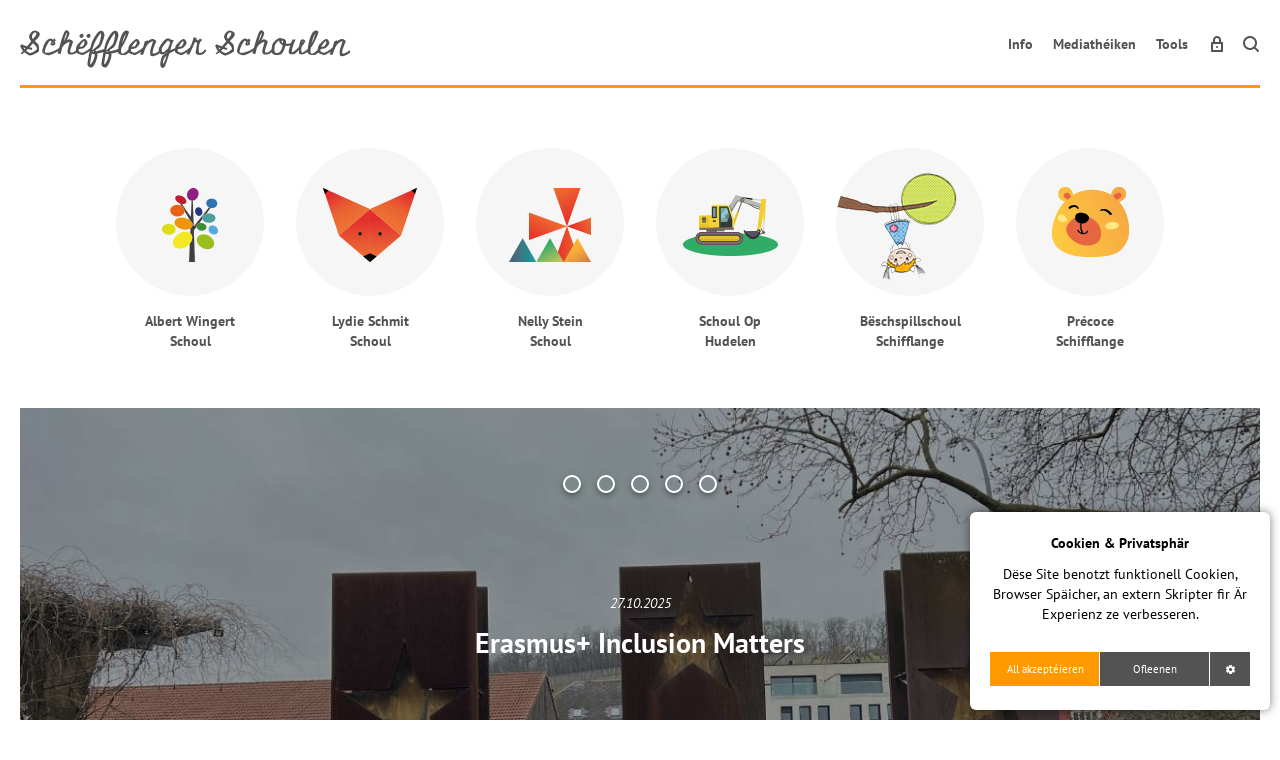

--- FILE ---
content_type: text/html
request_url: https://www.schoulscheffleng.lu/
body_size: 4164
content:
<!DOCTYPE html><html lang="lb"><head><meta charset="utf-8"><meta name="Generator" content="OLEFA - CMS"><link rel="icon" type="image/x-icon" href="/resources/images/_site/favicon.ico"><link rel="apple-touch-icon" href="/resources/images/_site/apple-touch-icon.png"><title>Home</title><meta property="og:site_name" content="Schoul Schëffleng"><meta name="Keywords" content="schoul,schule,ecole,school,grondschoul,grundschule,fondamentale,primary,elementary,Schifflange,Scheffleng,Albert Wingert,Nelly Stein,Lydie Schmit,Precoce am Park"><meta name="Description" content="Informationen zu den Grondschulen der Gemeinde Schifflingen"><meta property="og:description" content="Informationen zu den Grondschulen der Gemeinde Schifflingen"><meta name="twitter:description" content="Informationen zu den Grondschulen der Gemeinde Schifflingen"><link rel="manifest" href="/manifest.json"><meta name="theme-color" content="#ff9900"><meta property="og:type" content="website"><meta name="twitter:card" content="summary"><meta property="og:url" content="https://www.schoulscheffleng.lu/p/140"><meta name="twitter:url" content="https://www.schoulscheffleng.lu/p/140"><meta property="og:title" content="Home"><meta name="twitter:title" content="Home"><meta property="og:image" content="https://www.schoulscheffleng.lu/resources/images/_site/share-image.jpg"><meta property="og:image:width" content="390"><meta property="og:image:height" content="200"><meta name="twitter:image" content="https://www.schoulscheffleng.lu/resources/images/_site/share-image.jpg"><link rel="canonical" href="https://www.schoulscheffleng.lu/p/140"><link href="/osr/stylesheets/minify/olefabase.css?v=26_1" rel="stylesheet" media="all">
<link href="/osr/stylesheets/minify/compiled/libMaterialDesign.compiled.css?v=26_1" rel="stylesheet" media="all">
<link href="/osr/stylesheets/minify/olefa.css?v=26_1" rel="stylesheet" media="all">
<link href="/osr/stylesheets/minify/compiled/jquery-all.css?v=26_1" rel="stylesheet" media="all">
<style> :root {--mdc-theme-primary:#ff9900;--mdc-theme-on-surface:#000000;--mdc-theme-on-secondary:#ffffff;--mdc-theme-secondary:#535353;--mdc-theme-on-primary:#ffffff;--mdc-theme-surface:#ffffff;}:root {--login-image-url: url('/osr/loginscreen/olefa26/loginscreen261.jpg')} header.headerdialog-header {background-image: var(--login-image-url);}</style><meta name="HandHeldFriendly" content="true">
<meta name="viewport" id="viewport" content="width=device-width,initial-scale=1.0"><link type="text/css" rel="stylesheet" href="/resources/text/_CSS/style_min.css?v=20230823">
</head>

<body data-page="mpm-140" data-sect="0">
    <div id="site-outer-container">
            <header id="site-header">
<span id="site-nav-button" role="button" tabindex="0" aria-haspopup="true" aria-controls="site-nav" aria-expanded="false" aria-label="Navigation"></span>
<nav id="site-nav" class="navigation">
<ul id='sitemenu'  class='autonav' role="menu"><li role="presentation"  data-id='141'><a role="menuitem" tabindex="-1" aria-haspopup="true" aria-expanded="false"   href='/p/141'>Info</a><ul role="menu"><li role="presentation"  data-id='198'><a role="menuitem" tabindex="-1"    href='/wikiview?com=0I198&amp;element_id=&amp;projectid=3817&amp;page_id=&amp;mode=viewer&amp;com=0I0'>Info Covid-19</a></li><li role="presentation"  data-id='150'><a role="menuitem" tabindex="-1"    href='/p/150'>Service scolaire</a></li><li role="presentation"  data-id='151'><a role="menuitem" tabindex="-1"    href='/p/151'>Comission scolaire</a></li><li role="presentation"  data-id='152'><a role="menuitem" tabindex="-1"    href='/p/152'>Maison Relais</a></li><li role="presentation"  data-id='153'><a role="menuitem" tabindex="-1"    href='/p/153'>Direction</a></li><li role="presentation"  data-id='154'><a role="menuitem" tabindex="-1"    href='/p/154'>Kontakter</a></li><li role="presentation"  data-id='156'><a role="menuitem" tabindex="-1"    href='/p/156'>Horaires &#047; Stonnepläng</a></li><li role="presentation"  data-id='157'><a role="menuitem" tabindex="-1"    href='/p/157'>Autres services</a></li></ul></li><li role="presentation"  data-id='142'><a role="menuitem" tabindex="-1" aria-haspopup="true" aria-expanded="false"   href='/p/142'>Mediathéiken</a><ul role="menu"><li role="presentation"  data-id='160'><a role="menuitem" tabindex="-1"    href='/p/160'>AW Mediathéik</a></li><li role="presentation"  data-id='161'><a role="menuitem" tabindex="-1"    href='/p/161'>AW Mediathéik C1</a></li><li role="presentation"  data-id='162'><a role="menuitem" tabindex="-1"    href='/p/162'>LS Mediathéik</a></li><li role="presentation"  data-id='163'><a role="menuitem" tabindex="-1"    href='/p/163'>NS Mediathéik</a></li><li role="presentation"  data-id='164'><a role="menuitem" tabindex="-1"    href='/p/164'>NS Material</a></li><li role="presentation"  data-id='165'><a role="menuitem" tabindex="-1"    href='/p/165'>NS Biblio multilingue C1</a></li></ul></li><li role="presentation"  data-id='143'><a role="menuitem" tabindex="-1" aria-haspopup="true" aria-expanded="false"   href='https://www.schoulscheffleng.lu/tools?mode=viewer'>Tools</a><ul role="menu"><li role="presentation"  data-id='167'><a role="menuitem" tabindex="-1"    href='/project?mode=viewer&amp;projects_filter=contribution&amp;com=0I167'>Login</a></li><li role="presentation"  data-id='168'><a role="menuitem" tabindex="-1"    href='/p/168'>Projets Albert Wingert</a></li><li role="presentation"  data-id='169'><a role="menuitem" tabindex="-1"    href='/p/169'>Projets Nelly Stein</a></li><li role="presentation"  data-id='170'><a role="menuitem" tabindex="-1"    href='/p/170'>Projets Lydie Schmit</a></li><li role="presentation"  data-id='171'><a role="menuitem" tabindex="-1"    href='https://www.schoulscheffleng.lu/tools?mode=viewer'>All Projeten</a></li></ul></li></ul>
<div id="site-login-search-container">
<a href="#" id="site-login-icon" aria-label="Login"></a>
<a href="#" id="site-search-icon" aria-label="Sichen"></a>
<div id="site-loginbox"><div class='olefa-login' data-state-login-types__password><form class="olefa-login-form" action="/login" method="post">
				<input type="hidden" name="mode" value="login">	<input type="hidden" name="com" value="0I0"><input type="hidden" name="page" value="1"><input type="hidden" name="type" value=""><input type="hidden" name="dir" value=""><input type="hidden" name="after_login_url" value="userhome">
					<input type="hidden" name="module" value="userhome"><span class="olefa-login-form-span">Mat engem Passwuert umellen</span>
<div class="olefa-login-form-fields">
    <oc-md-input-text-olefausernamefilled class="olefa-login-form-field">
      <value property="label">Benotzernumm</value>
      <value property="placeholder">Benotzernumm</value>
      <value property="leadingIcon">md:account_circle</value>
      <value property="required">true</value>
    </oc-md-input-text-olefausernamefilled>
    <oc-md-input-text-olefapasswordfilled class="olefa-login-form-field">
      <value property="label">Passwuert</value>
      <value property="placeholder">Passwuert</value>
    </oc-md-input-text-olefapasswordfilled>
</div>
<div class="olefa-login-button-wrapper">
  <a class="oljq-button oljq-button-outlined olefa-login-form-password-forgot" href="/register?mode=request_password&com=0I0" aria-label="Passwuert vergiess?">vergiess&#63;</a>
  <oc-md-button-standard class="olefa-login-form-submit"><button>Aloggen</button><value property="style">contained</value><value property="type">submit</value><value property="label">Aloggen</value></oc-md-button-standard>
</div></form><oc-md-button-standard class="olefa-login-button-toggle"><button>Anere Login-Typ</button><value property="style">contained</value>
			                     <value property="label">Anere Login-Typ</value><value property="icon">md:swap_vert</value></oc-md-button-standard></div></div>
<div id="site-searchbox"><form role="search" action="/" method="get" class="sitesearch"><input type="hidden" name="options" value="none"><input type="hidden" name="com" value="0I0"><input type="hidden" name="mode" value="search"><div class='oljq-field-wrapper oljq-required-field'><input class="search" type="search" aria-label="Websäit duerchsichen" title="Websäit duerchsichen" placeholder="Sichen" name="keywords" required  style="width:100%"></div></form></div>
</div>
</nav>
<a class="site-logo" href="/p/140"><img src="/resources/images/_site/titel.png" alt="Schëfflenger Schoulen"></a>
</header>
        <main id="site-main">
                    <div id="school-logos">
<a id="school-logo-aw" href="/p/145">
<img src="/resources/images/_site/logo-albert-wingert.png" alt="">
<span>Albert Wingert Schoul</span>
</a>
<a id="school-logo-ls" href="/p/146">
<img src="/resources/images/_site/logo-lydie-schmit.png" alt="">
<span>Lydie Schmit Schoul</span>
</a>
<a id="school-logo-ns" href="/p/147">
<img src="/resources/images/_site/logo-nelly-stein.png" alt="">
<span>Nelly Stein Schoul</span>
</a>
<a id="school-logo-oh" href="/p/148">
<img src="/resources/images/_site/logo-Op-Huddelen.png" alt="">
<span>Schoul Op Hudelen</span>
</a>
<a id="school-logo-bs" href="/p/149">
<img src="/resources/images/_site/logo-beschspillschoul-new.png" alt="">
<span>Bëschspillschoul Schifflange</span>
</a>
<a id="school-logo-pr" href="/p/196">
<img src="/resources/images/_site/logo-precoce.png" alt="">
<span>Précoce Schifflange</span>
</a>
</div>
            <h1 class="screenreader">Schoul Schëffleng</h1><div id="image-cycle" class="olefa-cyclepics site-homebox site-slider" data-animation="flexslide" data-interval="999999" data-arrownav="true" data-simultaneousimages="1"><ul class="olefabase_website_view_ul site-slider"><li class="cyclepics_item"><div class="site-slider-pic" style="background-image: url('/resources/images/_base_1/1452076477641.jpeg?ac=1761600579');"></div><div class="site-slider-date">27.10.2025</div><div class="site-slider-title">Erasmus+ Inclusion Matters</div><a class="site-slider-button" href="//www.schoulscheffleng.lu/db/1/1452076477641/0" aria-label="Erasmus+ Inclusion Matters">Méi Informatiounen</a></li><li class="cyclepics_item"><div class="site-slider-pic" style="background-image: url('/resources/images/_base_1/1419891468377.jpg?ac=1750928614');"></div><div class="site-slider-date">26.06.2025</div><div class="site-slider-title">Lydie Schmit Schoulfest 2025</div><a class="site-slider-button" href="//www.schoulscheffleng.lu/db/1/1419891468377/0" aria-label="Lydie Schmit Schoulfest 2025">Méi Informatiounen</a></li><li class="cyclepics_item"><div class="site-slider-pic" style="background-image: url('/resources/images/_base_1/1496048488129.png?ac=1739278734');"></div><div class="site-slider-date">10.06.2022</div><div class="site-slider-title">SCHOULFEST den 13. JULI um 16:00</div><a class="site-slider-button" href="//www.schoulscheffleng.lu/db/1/1496048488129/0" aria-label="SCHOULFEST den 13. JULI um 16:00">Méi Informatiounen</a></li><li class="cyclepics_item"><div class="site-slider-pic" style="background-image: url('/resources/images/_base_1/1414255000798.png?ac=1739278734');"></div><div class="site-slider-date">04.02.2022</div><div class="site-slider-title">Le cycle 1 fête la chandeleur&#047;Liichtmesdag</div><a class="site-slider-button" href="//www.schoulscheffleng.lu/db/1/1414255000798/0" aria-label="Le cycle 1 fête la chandeleur&#047;Liichtmesdag">Méi Informatiounen</a></li><li class="cyclepics_item"><div class="site-slider-pic" style="background-image: url('/resources/images/_base_1/1493881242222.png?ac=1739278734');"></div><div class="site-slider-date">26.10.2021</div><div class="site-slider-title">Teambuilding</div><a class="site-slider-button" href="//www.schoulscheffleng.lu/db/1/1493881242222/0" aria-label="Teambuilding">Méi Informatiounen</a></li></ul></div>
        </main>
                <footer id="site-footer">
      <a href="/p/141" id="footer-infobox">
          <span class="footer-infobox-content">
              <span class="footer-infobox-mainline">Informations supplémentaires</span>
              <span class="footer-infobox-infoline">(Maison Relais, Formulaires, Activités parascolaires…)</span>
          </span>
      </a>
      <div class="footer-copyright">Tout contenu © 2026 Ecoles et Administration Communale de Schifflange</div>
  </footer>
    </div>
<div id="lowbar-wrapper" class="do_not_print"><ul id="lowbar-bar"></ul></div><script src="/osr/javascript/minify/librarys/jquery.js?v=26_1"></script>
<script src="/osr/javascript/minify/jquery-all.js?v=26_1"></script>
<script>jQuery.noConflict();var Core=new Object();var sessionid='';var wshost='www.schoulscheffleng.lu';var com='0I0';Core.status={"sitelangid":"0","languages":[{"label":"lb","code":"lb","id":0}],"sitelang":"lb","userid":"","valid_login":0,"userlist":1,"wshost":"www.schoulscheffleng.lu","devstation":0,"olefaModules":{"webbook":{"active":1,"can_create":0},"login":{"active":1},"tiparlo":{"can_create":0,"active":1},"conversation":{"active":0},"babbelix":{"active":0,"can_create":0},"poll":{"active":1,"can_create":0},"pinboard":{"active":1},"storyboard":{"can_create":0,"active":1},"timeline":{"active":1,"can_create":0},"wiki":{"can_create":0,"active":1}},"sitecolors":{"--mdc-theme-surface":"#ffffff","--mdc-theme-on-primary":"#ffffff","--mdc-theme-secondary":"#535353","--mdc-theme-on-secondary":"#ffffff","--mdc-theme-on-surface":"#000000","--mdc-theme-primary":"#ff9900"},"version":"26.1","uploadServices":{"local-olefa":{"enabled":0},"onedrive":{"enabled":0},"dropbox":{"enabled":0},"pixabay":{"enabled":0},"googledrive":{"enabled":0}},"cookieSettings":{"external":[{"type":"Servicer vu Google","value":"google","description":"Vu Google ugebueden Servicer. Kann reCaptcha, agebett Youtube-Videoen, Google Maps, an anerer enthalen"}],"active":{"google":"on"}},"siteName":"Schoul Schëffleng","recaptchaSiteKey":"6LdHmToUAAAAAP8Ame73e010Sm-waSX-IYYQbUUE","olefaModulesOrder":["tiparlo","storyboard","webbook","wiki","timeline","poll","babbelix"],"darkmode_active":0};</script><script src="/osr/javascript/minify/olefa.js?v=26_1"></script>
<script>
			OLEFA.initEnvironment({
				protocol: location.protocol,
				hostname: location.hostname,
				sitename: "Schoul Schëffleng",
				port: location.port,
				wshost: Core.status.wshost,
				language: "lb",
				javascript: "/osr/javascript/minify",
				stylesheets: "/osr/stylesheets/minify",
				htmlTemplates: "/osr/templates",
				langkit: "/osr/langkit",
				resources: "/resources",
				icons: "/osr/icons",
				bots: "/osr/bots"
			});
			// This must be document ready.
			jQuery(document).ready(function() {
				jQuery(document).trigger('olefa-ready');
			});
		OLEFA.waitForModule('document', function() {});</script><script>const olefabase_urls={base:'/ajax/olefabase',search:'/ajax/olefabase_search',list:'/ajax/olefabase_list',gateway:'/ajax/olefabase_gateway',record:'/olefabase_record'};</script><script src="/osr/javascript/minify/olefabase.js?v=26_1"></script>
<script src="/resources/text/_JAVASCRIPT/scripts_min.js?v=20230823"></script></body>
</html>

--- FILE ---
content_type: text/css
request_url: https://www.schoulscheffleng.lu/osr/stylesheets/minify/olefabase.css?v=26_1
body_size: 3021
content:
#olefa_template_holder>.oc-ui-collaborationmenu.olefabase{border-bottom:var(--md-border-divider)}.gotopage{text-decoration:underline}div.OlefaBase_SiteList div.olefabasenavbottom{margin-top:20px}div.OlefaBase_SiteList div.olefabasenavtop{margin-bottom:20px}div.OlefaBase_SiteList.load_baselist{position:relative}span.navlink span{vertical-align:bottom}span.navlink>span{opacity:.6}.olefabase_cart_overview{background-color:rgba(255,255,255,.8);max-width:300px;padding:var(--md-unit);width:max-content}.olefabase_cart_overview em{color:var(--mdc-theme-primary)}.olefabase_cart_overview>div{display:flex;gap:var(--md-unit);height:48px;justify-content:space-between;line-height:48px}.olefabase_cart_reserve a{color:var(--mdc-theme-primary);font-size:1.5em;text-decoration:none}.olefabase_cart_reservation a{color:var(--mdc-theme-primary);font-size:1.2em;text-decoration:none}.olefabase_cart_counter{text-align:center;width:48px}.olefabase_cart_counter span,.olefabase_cart_table_header_counter span{background-color:#dca100;border-radius:calc(var(--md-unit) / 2);color:#fff;font-size:1.2em;padding:calc(var(--md-unit) / 4) calc(var(--md-unit) / 2);margin:0 calc(var(--md-unit) / 2)}.olefabase_cart_table{width:100%}.olefabase_cart_table td{background-color:rgba(255,255,255,.8)}.olefabase_cart_table td:first-child a{text-decoration:none;color:var(--mdc-theme-primary)}.olefabase_cart_table form{align-items:center;display:flex;gap:calc(var(--md-unit) / 2)}.olefabase_cart_table_header{align-items:center;color:var(--mdc-theme-primary);background-color:rgba(255,255,255,.8);display:flex;gap:var(--md-unit);justify-content:space-between;min-height:42px}.olefabase_cart_table_header_counter{font-size:1.5em;flex-grow:1;padding-left:var(--md-unit)}.olefabase_cart_table_footer{background-color:rgba(255,255,255,.8);display:flex;justify-content:flex-end;padding-top:calc(var(--md-unit) / 2)}.olefabase_cart_number{display:block;color:var(--mdc-theme-primary);text-align:center}div.olefabase_loading{opacity:.3}div.olefabase_loading img.olefabase_loading{left:50%;opacity:1;position:absolute;top:50%;transform:translate(-50%)}div.antolin_container{position:relative;min-height:32px}a.antolin_link{display:grid;gap:5px;grid-template-rows:16px 16px;grid-template-columns:32px auto;text-decoration:none}a.antolin_link>img{grid-row:1 / 3;grid-column:1;height:32px;width:32px;border:0}span.antolin{grid-row:1;grid-column:2}span.antolin_copyright{opacity:.7;grid-row:2;grid-column:2}div.olefa-photodb{position:relative;text-align:left}div.olefa-photodb-element-container{position:relative;display:inline-block;background:#eee;width:200px;height:auto;padding:10px;margin:10px;text-align:left}div.olefa-photodb-element-container div.olefa-photodb-imgholder{position:relative;width:200px;height:150px}div.olefa-photodb-element-container div.olefa-photodb-imgholder img{display:block;margin:0 auto;max-width:200px;max-height:150px}div.olefa-photodb-element-container div.olefa-photodb-linkholder{position:relative;width:200px;height:5em;line-height:1em;margin-top:10px}blockquote.TableQuote{margin-top:0;margin-bottom:0;margin-left:0}blockquote.TableQuote blockquote.TableQuote{margin-left:20px}.TablesListArrows,.TablesListSpace{width:24px;height:24px}.TablesListArrows[aria-expanded="false"] .open{display:none}.TablesListArrows[aria-expanded="true"] .closed{display:none}ul.TablesUlListe[data-expanded="true"]{display:block}img.TablesListIcons{padding-left:5px}ul.TablesUlListeParent{border:var(--md-border-divider);display:block;height:162px;list-style:none;margin:0;overflow-y:scroll;padding:0}ul.TablesUlListeParentSetup{display:block;overflow-y:scroll;height:280px;list-style:none;padding-left:0}ul.TablesUlListeParentSetup li .selectTableEntry,ul.TablesUlListeParent li .selectTableEntry{display:flex;align-items:center}ul.TablesUlListeParent li{position:relative;margin-top:7px}ul.TablesUlListeParent li span{display:block;cursor:pointer}ul.TablesUlListeParent li img{top:1px;left:0;position:absolute;cursor:pointer}ul.TablesUlListeParent ul,ul.TablesUlListeParentSetup ul{display:none;overflow-y:visible;list-style:none;margin-left:-20px}ul.TablesListe{display:block;overflow-y:scroll;height:150px;list-style:none;padding-left:0}ul.TablesListe li{height:16px}ul.TablesListe li span{float:left}input.classfilter{clear:both}table.TablesTable,table.TablesTablSingle,table.TablesTablSingle td,input.TablesClassSingle{width:100%}table.TablesTable td{width:50%}a.tableslinkimg{text-decoration:none;color:var(--mdc-theme-on-surface);margin:0 5px}img.olefa_base_comment_profile{width:46px;display:inline-block;margin-right:5px;vertical-align:top}img.olefa_base_comment_profile~div{display:inline-block}time.olefa_base_comment_time{font-size:smaller;color:#888888}.olefa_base_comment>div.active{border:var(--md-border-divider);box-sizing:border-box;padding:var(--md-unit)}div#olefa-base-comment-text-UI,div#olefa-base-comment-project-UI{display:none;width:100%}div#olefa-base-comment-text-UI.active,div#olefa-base-comment-project-UI.active{display:inline-block;animation:elastic-show .2s cubic-bezier(.64,.57,.67,1.53)}#projectcontrols-add-list{display:flex;flex-direction:column;list-style:none;gap:var(--md-unit);margin:0;padding:0}#projectcontrols-add-list>li{align-items:center;display:flex;justify-content:space-between;gap:calc(3 * var(--md-unit))}#projectcontrols-add-list a{align-items:center;color:var(--mdc-theme-on-surface);text-decoration:none}div.olefa_base_comment>h2{margin-bottom:.5em}div#olefa-base-comment-select-wrapper{margin-bottom:1em}.editor_field input:not([type='radio']):required,.editor_field select:required,.editor_field textarea:not(.wysiwyg):required,.editor_field textarea.wysiwyg:required+div.tox div.tox-edit-area,form.baseaddform input:not([type='radio']):required,form.baseaddform select:required,form.baseaddform textarea:not(.wysiwyg):required,form.baseaddform textarea.wysiwyg:required+div.tox div.tox-edit-area,div[class^="autocomplete_"].required,fieldset[class^="autocomplete_"].required,form fieldset.checkboxes.required,form div.checkboxes.required,form fieldset.radiobuttons.required,form div.radiobuttons.required,ul.oc-ui-web-upload-container[data-state-required] li.oc-ui-web-upload-container__upload-helper{position:relative}form fieldset.selects select,form div.selects select,form input.from_to,fieldset.fromto>input.date_field,div[class^="autocomplete_"]>input[class^="autocomplete_"],fieldset[class^="autocomplete_"]>input[class^="autocomplete_"]{background-color:var(--mdc-theme-surface);color:var(--mdc-theme-on-surface)}.editor_field input:not([type='checkbox']):not([type='radio']):not([type='submit']),.editor_field select,.editor_field textarea,form.baseaddform input:not([type='checkbox']):not([type='radio']):not([type='submit']),form.basesearchform input:not([type='checkbox']):not([type='radio']):not([type='submit']),form.baseaddform select,form.basesearchform select,form.baseaddform textarea{border:var(--md-border-divider);border-radius:0;box-sizing:border-box;font-size:inherit;padding:2px;-webkit-appearance:none;width:100%}.editor_field:not(.checkboxes) input[type="checkbox"],form.baseaddform :not(.checkboxes)>input[type="checkbox"]{margin-right:20px;width:auto}div.oljq-field-wrapper.checkbox{width:min-content}.editor_field textarea.wysiwyg:required,form.baseaddform textarea.wysiwyg:required{border:0;display:inline-block!important;height:0;position:relative;right:0;top:48px;width:0;z-index:-1}.editor_field textarea.wysiwyg:required,form.baseaddform textarea.wysiwyg.multilanguage:required{position:absolute}.editor_field textarea:not(.wysiwyg):required::after,.editor_field textarea.wysiwyg:required+div.tox div.tox-edit-area::after,form.baseaddform textarea:not(.wysiwyg):required::after,form.baseaddform textarea.wysiwyg:required+div.tox div.tox-edit-area::after,div[class^="autocomplete_"].required::after,fieldset[class^="autocomplete_"].required::after,form fieldset.checkboxes.required::after,form div.checkboxes.required::after,form fieldset.radiobuttons.required::after,form div.radiobuttons.required::after,form fieldset.selects.required::after,form div.selects.required::after,ul.oc-ui-web-upload-container[data-state-required] li.oc-ui-web-upload-container__upload-helper::after{background-color:var(--mdc-theme-on-surface);content:'';display:block;height:10px;mask-image:url('/osr/icons/flat/star.svg');mask-position:right top;mask-repeat:no-repeat;mask-size:contain;position:absolute;right:.45em;top:.45em;width:10px}form.baseaddform input[type="checkbox"]:required::after{left:1em;top:0}.editor_field.selects.required::after{right:20px}.editor_field input:not([type="radio"]):not([type="checkbox"]):required,.editor_field select:required,form.baseaddform input:not([type="radio"]):not([type="checkbox"]):required,form.baseaddform select:required,form.basesearchform input:not([type="radio"]):not([type="checkbox"]):required,form.basesearchform select:required{padding-right:2ch}ul.oc-ui-web-upload-container[data-state-required] li.oc-ui-web-upload-container__upload-helper.required-failed,form div.checkboxes.required.required-failed::after,form fieldset.checkboxes.required.required-failed::after,form div.radiobuttons.required.required-failed::after,form fieldset.radiobuttons.required.required-failed::after,form fieldset.selects.required.required-failed::after,form div.selects.required.required-failed::after,div[class^="autocomplete_"].required.required-failed::after,fieldset[class^="autocomplete_"].required.required-failed::after{background-color:var(--mdc-theme-on-error)}.editor_field textarea.wysiwyg:required+div.tox div.tox-edit-area::after,form.baseaddform textarea.wysiwyg:required+div.tox div.tox-edit-area::after{background-color:#000;right:calc(1.5 * var(--md-unit));z-index:2}form.baseaddform input.multilanguage,form.baseaddform div.oljq-field-wrapper.multilanguage,form.baseaddform textarea.multilanguage,form.baseaddform textarea.multilanguage + div.tox{box-sizing:border-box;display:inline;width:calc(100% - 20px)!important}form.baseaddform textarea.multilanguage + div.tox{display:inline-flex}.editor_field select,form.baseaddform select,form.basesearchform select{-webkit-appearance:auto}.editor_field input[type^='date'],.editor_field input[type='time'],form.baseaddform input[type^='date'],form.baseaddform input[type='time']{-webkit-appearance:textfield}fieldset.editor_field,form.baseaddform fieldset,form.basesearchform fieldset{border:none;margin:1.5em 0 0 0;padding:0;position:relative}fieldset.editor_field{margin:0}fieldset.editor_field>legend,form.baseaddform fieldset>legend,form.basesearchform fieldset>legend{padding-inline:0;position:absolute;top:-1.5em}div[class^="autocomplete_"].required,fieldset[class^="autocomplete_"].required,.checkboxes.required,.radiobuttons.required,.selects.required:not(.editor_field){border:var(--md-border-divider);position:relative}div[class^="autocomplete_"].required.required-failed>input[class^="autocomplete_"],fieldset[class^="autocomplete_"].required.required-failed>input[class^="autocomplete_"]{background-color:inherit;color:inherit}div[class^="autocomplete_"].required.required-failed.oljq-error ul::-webkit-scrollbar,fieldset[class^="autocomplete_"].required.required-failed.oljq-error ul::-webkit-scrollbar{background-color:var(--mdc-theme-error)}div[class^="autocomplete_"].required.required-failed.oljq-error ul::-webkit-scrollbar-thumb,fieldset[class^="autocomplete_"].required.required-failed.oljq-error ul::-webkit-scrollbar-thumb{background-color:var(--mdc-theme-on-error)}div[class^="autocomplete_"].required.required-failed.oljq-error ul,fieldset[class^="autocomplete_"].required.required-failed.oljq-error ul{scrollbar-color:var(--mdc-theme-on-error) var(--mdc-theme-error)}form.baseaddform img.language{padding-right:2px;vertical-align:top}form.baseaddform div[id^="draganddropupload"]>ul,form.baseaddform div[id^="draganddroptmpupload_"]>ul{list-style:none;padding:0}div[id^="draganddropupload"]:not(#draganddropupload_gallery) .oc-ui-web-upload-container-file__controls{display:none}.autocomplete_select ul{display:flex;flex-direction:column;gap:2px;margin :0;padding:0}.autocomplete_select li{align-items:center;border:var(--md-border-divider);display:flex;justify-content:space-between;list-style:none;padding:calc(var(--md-unit) / 2)}.autocomplete_select li button.remove_entry{background:none;border:none;color:red;cursor:pointer;display:inline;padding:0;vertical-align:middle;width:auto}.olefa-news-entry{position:relative}.olefa-news-entry .olefa-news-imagecontainer{position:relative;display:block;width:20%;float:left}.olefa-news-entry .olefa-news-imagecontainer img{width:100%;height:auto}.olefa-news-entry .olefa-news-text{position:relative;display:block;width:80%;float:left;padding-left:20px;box-sizing:border-box}.olefa-news-entry .olefa-news-text .news-date{opacity:.7}.olefa-news-entry .olefa-news-clear{clear:both}.olefa-news-details{position:relative}.olefa-news-details img.olefa-news-detailpic{max-width:30%;float:right;margin-bottom:10px;margin-left:10px;height:auto}.olefa-news-details .olefa-news-date{opacity:.6}.olefa-news-details .olefa-news-clear{clear:both}li.olefabase-gallery-image{cursor:pointer}span.basestatus{color:#FF9900}span.basestatus.status_1{color:#009900}span.basestatus.status_2{color:#FF0000}.sizeusage{align-items:center;display:flex;flex-wrap:wrap;justify-content:center}.marc-isbd-details>summary{cursor:pointer;list-style:none;padding:var(--md-unit) 0}.marc-isbd-details>summary::-webkit-details-marker{display:none}.marc-isbd-details pre{white-space:pre-wrap}body[data-contrast="more"] span.antolin_copyright{opacity:1}

--- FILE ---
content_type: text/css
request_url: https://www.schoulscheffleng.lu/osr/stylesheets/minify/olefa.css?v=26_1
body_size: 12631
content:
@import url('olefaIcons/style.css?v=3');.oc-ui-font-icon-olefa{font-size:24px;letter-spacing:normal;text-transform:none;display:inline-flex;white-space:nowrap;word-wrap:normal;direction:ltr;align-items:center}html,body{font-family:sans-serif;min-height:100%;margin:0;padding:0;-webkit-tap-highlight-color:rgba(0,255,0,0);-webkit-overflow-scrolling:touch}body#tinymce{margin:var(--md-unit)}table{word-break:initial}@media print{html,body{height:inherit}.do_not_print{display:none!important}.only-split-if-nessasary{page-break-inside:avoid}}:root{--mdc-theme-primary:#808080;--mdc-theme-secondary:#a9a9a9;--mdc-theme-background:#fff;--mdc-theme-surface:#fff;--mdc-theme-error:#b00020;--mdc-theme-on-primary:#fff;--mdc-theme-on-secondary:#fff;--mdc-theme-on-surface:#000;--mdc-theme-on-error:#fff;--mdc-theme-text-icon-on-background:var(--mdc-theme-on-surface);--olefabox-red:#F39200;--olefabox-green:#3AAA35;--olefabox-yellow:#EDC300;--olefabox-blue:#009FE3;--olefabox-black:#000;--olefabox-white:#FFF;--olefabox-grey:#737373;--flexible-grid-columns-target-size:100px;--flexible-grid-columns:repeat(auto-fit,minmax(var(--flexible-grid-columns-target-size),1fr))}*:not(img)::selection{background-color:var(--mdc-theme-primary);color:var(--mdc-theme-on-primary)}input{accent-color:var(--mdc-theme-primary)}select,input[type="date"],input[type="date"]::-webkit-date-and-time-value,input[type="time"],input[type="time"]::-webkit-date-and-time-value{color:var(--mdc-theme-on-surface)}*:focus-visible{outline-color:currentColor}.mdc-dialog .mdc-dialog__title{color:var(--mdc-theme-on-surface,rgba(0,0,0,.87))}.mdc-dialog .mdc-dialog__content{color:var(--mdc-theme-on-surface,rgba(0,0,0,.6));scrollbar-gutter:stable}.mdc-dialog.oc-md-dialog-error .mdc-dialog__surface{color:var(--mdc-theme-on-error);background:var(--mdc-theme-error)}.mdc-dialog.oc-md-dialog-error .mdc-dialog__title,.mdc-dialog.oc-md-dialog-error .mdc-dialog__content,.mdc-dialog.oc-md-dialog-error .mdc-dialog__button{color:var(--mdc-theme-on-error)}input[type="json"]{display:none}a.printpage{margin:0 0 20px 0}a.printpage>img{vertical-align:text-bottom}h1,h2,h3,h4{margin:0}a{text-decoration:none;cursor:pointer}a:hover{text-decoration:underline}a.material-icons{color:inherit;text-decoration:none;vertical-align:middle}[role="button"]{cursor:pointer}a img{border:none}img.olefa_banner{height:31px;width:88px}table.cellsp0{border-spacing:0;border-collapse:separate}table.cellsp1{border-spacing:1px;border-collapse:separate}table.cellsp2{border-spacing:2px;border-collapse:separate}table.cellsp3{border-spacing:3px;border-collapse:separate}table.cellsp5{border-spacing:5px;border-collapse:separate}table.cellpd0 td{padding:0}table.cellpd1 td{padding:1px}table.cellpd2 td{padding:2px}table.cellpd3 td{padding:3px}table.cellpd5 td{padding:5px}table.cellpd10 td{padding:10px}div.parse_pdf_folder>a,div.parse_doc_folder>a{display:inline-block;word-break:break-all}span.parse_pdf,span.parse_doc{display:block}span.parse_pdf span.parse_pdf_t,span.parse_doc span.parse_doc_t{display:block}span.parse_pdf span.parse_pdf_m,span.parse_pdf span.parse_pdf_s,span.parse_doc span.parse_doc_m,span.parse_doc span.parse_doc_s{padding-left:5px}span.parse_pdf span.parse_pdf_st,span.parse_doc span.parse_doc_st{padding-right:5px}div.ui-dialog.ui-widget.ui-widget-content.ui-corner-all.ui-front.ui-dialog-buttons.ui-draggable,div.ui-dialog.ui-widget.ui-widget-content.ui-corner-all.ui-front.ui-dialog-buttons.ui-draggable.ui-resizable{max-width:100%;max-width:calc(100% - 2px - .4em)}fieldset.olefaset,details.olefaset{border:var(--md-border-divider);border-width:2px;padding:10px}details.olefaset{position:relative}fieldset.olefaset legend,details.olefaset summary{font-weight:bold}details.olefaset summary{background-color:var(--mdc-theme-surface);cursor:pointer;padding-inline:2px;position:absolute;top:-10px}details.olefaset summary>*{display:inline}fieldset.olefaset legend.olefaset-large,details.olefaset summary.olefaset-large{font-size:1.2em}fieldset.olefaset legend a{vertical-align:middle}fieldset.olefaset legend span{vertical-align:middle;padding:0 .2em}a.olefabox-link{color:inherit;font-size:1.3em;margin:-5px;padding:5px}div.olefabox{margin:0;padding:0;position:relative}div.olefabox.w50{width:50%}div.olefabox.w33{width:33%}div.olefabox.w30{width:30%}div.olefabox-simple{border:1px solid #666;padding:5px}.roundedBox{border:var(--md-border-divider);border-radius:var(--md-unit);overflow:hidden;padding:var(--md-unit)}div.roundedBox.red,div.olefabox.red div.olefabox-simple{background:var(--olefabox-red)}div.roundedBox.green,div.olefabox.green div.olefabox-simple{background:var(--olefabox-green)}div.roundedBox.yellow,div.olefabox.yellow div.olefabox-simple{background:var(--olefabox-yellow)}div.roundedBox.blue,div.olefabox.blue div.olefabox-simple{background:var(--olefabox-blue)}div.roundedBox.black,div.olefabox.black div.olefabox-simple{background:var(--olefabox-black)}div.roundedBox.white,div.olefabox.white div.olefabox-simple{background:var(--olefabox-white)}div.roundedBox.grey,div.olefabox.grey div.olefabox-simple{background:var(--olefabox-grey)}ul.olefabox{display:flex;flex-wrap:wrap;gap:calc(var(--md-unit) / 2);list-style:none;margin:0;padding:0}ul.olefabox li{margin:0;padding:0}ul.olefabox li.olefabox-lastspacer{float:none;width:auto}ul.olefabox li a{display:block;font-weight:bold;font-size:larger;padding:10px;text-decoration:none}ul.olefabox li div{padding:10px 0 8px 0;font-size:larger;font-weight:bold;height:100%}h1.olefabox,h2.olefabox{color:white;display:flex;font-size:1.2em;justify-content:space-between;padding:6px 10px}div.olefabox form{margin:0;padding:0}div.olefabox-content{margin:0;padding:5px}div.olefabox-blank{background-color:#fff;color:#000;margin:0;padding:0}div.olefabox div.olefabox.red ul.olefabox li a,div.olefabox.red ul.olefabox li a,div.olefabox div.olefabox.red h1.olefabox,div.olefabox.red h1.olefabox{background-color:var(--olefabox-red);border-left:1px solid var(--olefabox-red);border-right:1px solid var(--olefabox-red)}div.olefabox div.olefabox.green ul.olefabox li a,div.olefabox.green ul.olefabox li a,div.olefabox div.olefabox.green h1.olefabox,div.olefabox.green h1.olefabox{background-color:var(--olefabox-green);border-left:1px solid var(--olefabox-green);border-right:1px solid var(--olefabox-green)}div.olefabox div.olefabox.yellow ul.olefabox li a,div.olefabox.yellow ul.olefabox li a,div.olefabox div.olefabox.yellow h1.olefabox,div.olefabox.yellow h1.olefabox{background-color:var(--olefabox-yellow);border-left:1px solid var(--olefabox-yellow);border-right:1px solid var(--olefabox-yellow)}div.olefabox div.olefabox.blue ul.olefabox li a,div.olefabox.blue ul.olefabox li a,div.olefabox div.olefabox.blue h1.olefabox,div.olefabox.blue h1.olefabox{background-color:var(--olefabox-blue);border-left:1px solid var(--olefabox-blue);border-right:1px solid var(--olefabox-blue)}div.olefabox div.olefabox.black ul.olefabox li a,div.olefabox.black ul.olefabox li a,div.olefabox div.olefabox.black h1.olefabox,div.olefabox.black h1.olefabox{background-color:var(--olefabox-black);border-left:1px solid var(--olefabox-black);border-right:1px solid var(--olefabox-black)}div.olefabox div.olefabox.white ul.olefabox li a,div.olefabox.white ul.olefabox li a,div.olefabox div.olefabox.white h1.olefabox,div.olefabox.white h1.olefabox{background-color:var(--olefabox-grey);border-left:1px solid var(--olefabox-grey);border-right:1px solid var(--olefabox-grey)}div.olefabox div.olefabox.grey ul.olefabox li a,div.olefabox.grey ul.olefabox li a,div.olefabox div.olefabox.grey h1.olefabox,div.olefabox.grey h1.olefabox{background-color:var(--olefabox-grey);border-left:1px solid var(--olefabox-grey);border-right:1px solid var(--olefabox-grey)}div.olefabox>h1.olefabox>div{display:flex;flex-direction:row;gap:var(--md-unit);width:100%}div.olefabox ul.olefabox li a{background-color:var(--mdc-theme-secondary);color:var(--mdc-theme-on-secondary)}div.olefabox.red ul.olefabox li a,div.olefabox.green ul.olefabox li a,div.olefabox.yellow ul.olefabox li a,div.olefabox.blue ul.olefabox li a,div.olefabox.black ul.olefabox li a,div.olefabox.white ul.olefabox li a,div.olefabox.grey ul.olefabox li a{color:#fff}div.olefabox ul.olefabox li.olefabox a{background-color:var(--mdc-theme-primary);border-bottom:none;color:var(--mdc-theme-on-primary);padding:8px 10px 11px}div.olefabox.red ul.olefabox li.olefabox a,div.olefabox.green ul.olefabox li.olefabox a,div.olefabox.yellow ul.olefabox li.olefabox a,div.olefabox.blue ul.olefabox li.olefabox a,div.olefabox.black ul.olefabox li.olefabox a,div.olefabox.white ul.olefabox li.olefabox a,div.olefabox.grey ul.olefabox li.olefabox a{background:transparent;color:#000}div.olefabox.red ul.olefabox li.olefabox a{border:1px solid var(--olefabox-red)}div.olefabox.green ul.olefabox li.olefabox a{border:1px solid var(--olefabox-green)}div.olefabox.yellow ul.olefabox li.olefabox a{border:1px solid var(--olefabox-yellow)}div.olefabox.blue ul.olefabox li.olefabox a{border:1px solid var(--olefabox-blue)}div.olefabox.black ul.olefabox li.olefabox a{border:1px solid var(--olefabox-black)}div.olefabox.white ul.olefabox li.olefabox a{border:1px solid var(--olefabox-grey)}div.olefabox.grey ul.olefabox li.olefabox a{border:1px solid var(--olefabox-grey)}div.olefabox div.olefabox.red ul.olefabox li div,div.olefabox.red ul.olefabox li div{border-bottom:1px solid var(--olefabox-red)}div.olefabox div.olefabox.green ul.olefabox li div,div.olefabox.green ul.olefabox li div{border-bottom:1px solid var(--olefabox-green)}div.olefabox div.olefabox.yellow ul.olefabox li div,div.olefabox.yellow ul.olefabox li div{border-bottom:1px solid var(--olefabox-yellow)}div.olefabox div.olefabox.blue ul.olefabox li div,div.olefabox.blue ul.olefabox li div{border-bottom:1px solid var(--olefabox-blue)}div.olefabox div.olefabox.black ul.olefabox li div,div.olefabox.black ul.olefabox li div{border-bottom:1px solid var(--olefabox-black)}div.olefabox div.olefabox.white ul.olefabox li div,div.olefabox.white ul.olefabox li div{border-bottom:1px solid var(--olefabox-grey)}div.olefabox div.olefabox.grey ul.olefabox li div,div.olefabox.grey ul.olefabox li div{border-bottom:1px solid var(--olefabox-grey)}div.olefabox div.olefabox.red h2.olefabox,div.olefabox.red h2.olefabox{background-color:var(--olefabox-red)}div.olefabox div.olefabox.green h2.olefabox,div.olefabox.green h2.olefabox{background-color:var(--olefabox-green)}div.olefabox div.olefabox.yellow h2.olefabox,div.olefabox.yellow h2.olefabox{background-color:var(--olefabox-yellow)}div.olefabox div.olefabox.blue h2.olefabox,div.olefabox.blue h2.olefabox{background-color:var(--olefabox-blue)}div.olefabox div.olefabox.black h2.olefabox,div.olefabox.black h2.olefabox{background-color:var(--olefabox-black)}div.olefabox div.olefabox.white h2.olefabox,div.olefabox.white h2.olefabox{background-color:var(--olefabox-grey)}div.olefabox div.olefabox.grey h2.olefabox,div.olefabox.grey h2.olefabox{background-color:var(--olefabox-grey)}div.olefabox div.olefabox.red div.olefabox,div.olefabox.red>div.olefabox{border:1px solid var(--olefabox-red)}div.olefabox div.olefabox.green div.olefabox,div.olefabox.green>div.olefabox{border:1px solid var(--olefabox-green)}div.olefabox div.olefabox.yellow div.olefabox,div.olefabox.yellow>div.olefabox{border:1px solid var(--olefabox-yellow)}div.olefabox div.olefabox.blue div.olefabox,div.olefabox.blue>div.olefabox{border:1px solid var(--olefabox-blue)}div.olefabox div.olefabox.black div.olefabox,div.olefabox.black>div.olefabox{border:1px solid var(--olefabox-black)}div.olefabox div.olefabox.white div.olefabox,div.olefabox.white>div.olefabox{border:1px solid var(--olefabox-grey)}div.olefabox div.olefabox.grey div.olefabox,div.olefabox.grey>div.olefabox{border:1px solid var(--olefabox-grey)}div.olefabox div.olefabox div.olefabox.notop,div.olefabox div.olefabox.notop{border-top:none}div.olefalayoutbox{font-size:1.1em}div.olefalayoutbox.withborder{border:var(--md-border-divider)}div.olefalayoutbox div.box_title{border:var(--md-border-divider);background:var(--mdc-theme-primary);color:var(--mdc-theme-on-primary);font-weight:bold;padding:.25em 0;text-align:center}div.olefalayoutbox div.box_content{border:var(--md-border-divider);background:var(--mdc-theme-surface);color:var(--mdc-theme-on-surface);padding:5px}div.olefalayoutbox div.box_title span.title{font-size:1.5em}div.olefalayoutbox div.box_title span.aditional{float:right;font-size:1em;padding-right:5px}nav.olefa-icon-text-nav ul{display:flex;flex-direction:row;list-style:none;justify-content:space-evenly;padding:0}nav.olefa-icon-text-nav ul[aria-orientation="vertical"]{display:flex;flex-direction:column;list-style:none;padding:0}nav.olefa-icon-text-nav ul[aria-orientation="horizontal"]{flex-wrap:wrap;gap:var(--md-unit)}nav.olefa-icon-text-nav ul li a{display:inline-flex;align-items:center;gap:5px;color:inherit}nav.olefa-icon-text-nav ul[aria-orientation="horizontal"] li a{flex-direction:column;justify-content:space-between}nav.olefa-icon-text-nav ul li a:hover,nav.olefa-icon-text-nav ul li a:focus{text-decoration:none}.olefa-slide-in-container{display:flex;gap:20px;--animation-delay:1}.olefa-slide-in-container-horizontal{flex-flow:row wrap}.olefa-slide-in-container-vertical{flex-direction:column}.olefa-slide-in-left,.olefa-slide-in-right,.olefa-slide-in-top,.olefa-slide-in-bottom{flex-grow:1;flex-shrink:1;flex-basis:0}.olefa-slide-in-container[data-animated] .olefa-slide-in-left{animation:olefaSlideInFromLeft 1s ease-in;animation-timing-function:var(--md-easing-decel);animation-fill-mode:forwards;animation-delay:calc(var(--animation-delay) * .2s)}.olefa-slide-in-container[data-animated] .olefa-slide-in-right{animation:olefaSlideInFromRight 1s ease-in;animation-timing-function:var(--md-easing-decel);animation-fill-mode:forwards;animation-delay:calc(var(--animation-delay) * .2s)}.olefa-slide-in-container[data-animated] .olefa-slide-in-top{animation:olefaSlideInFromTop 1s ease-in;animation-timing-function:var(--md-easing-decel);animation-fill-mode:forwards;animation-delay:calc(var(--animation-delay) * .2s)}.olefa-slide-in-container[data-animated] .olefa-slide-in-bottom{animation:olefaSlideInFromBottom 1s ease-in;animation-timing-function:var(--md-easing-decel);animation-fill-mode:forwards;animation-delay:calc(var(--animation-delay) * .2s)}@media screen and (prefers-reduced-motion:no-preference){.olefa-slide-in-container:not([data-animated]){max-height:100vh;max-width:100vw;overflow:hidden}.olefa-slide-in-left,.olefa-slide-in-right,.olefa-slide-in-top,.olefa-slide-in-bottom{opacity:0}@keyframes olefaSlideInFromRight{0%{transform:translateX(100%)}100%{transform:translateX(0);opacity:1}}@keyframes olefaSlideInFromLeft{0%{transform:translateX(-100%);opacity:0}100%{transform:translateX(0);opacity:1}}@keyframes olefaSlideInFromTop{0%{transform:translateY(-100%);opacity:0}100%{transform:translateY(0);opacity:1}}@keyframes olefaSlideInFromBottom{0%{transform:translateY(100%);opacity:0}100%{transform:translateY(0);opacity:1}}nav.olefa-icon-text-nav ul[aria-orientation="vertical"] li a{padding-right:5px;transition:padding .5s ease}nav.olefa-icon-text-nav ul[aria-orientation="vertical"] li a .material-icons,nav.olefa-icon-text-nav ul[aria-orientation="vertical"] li a .oc-ui-font-icon-olefa{transition:padding .5s ease;padding-right:0}nav.olefa-icon-text-nav ul[aria-orientation="vertical"] li a:hover,nav.olefa-icon-text-nav ul[aria-orientation="vertical"] li a:focus{padding-right:0}nav.olefa-icon-text-nav ul[aria-orientation="vertical"] li a:hover .material-icons,nav.olefa-icon-text-nav ul[aria-orientation="vertical"] li a:focus .material-icons,nav.olefa-icon-text-nav ul[aria-orientation="vertical"] li a:hover .oc-ui-font-icon-olefa,nav.olefa-icon-text-nav ul[aria-orientation="vertical"] li a:focus .oc-ui-font-icon-olefa{padding-right:5px}}@media screen and (prefers-reduced-motion:reduce){.olefa-slide-in-left,.olefa-slide-in-right,.olefa-slide-in-top,.olefa-slide-in-bottom{opacity:1}}figure{border:var(--md-border-divider);margin:0;text-align:center}figure>figcaption{text-align:center;padding:var(--md-unit)}img.olefa-tinymce-insert-right,figure.olefa-tinymce-insert-right{float:right;margin-bottom:10px;margin-left:10px;max-width:calc(50% - 10px);height:auto}img.olefa-tinymce-insert-left,figure.olefa-tinymce-insert-left{float:left;margin-bottom:10px;margin-right:10px;max-width:calc(50% - 10px);height:auto}img.olefa-tinymce-insert-centered,figure.olefa-tinymce-insert-centered{float:none;max-width:100%;height:auto;display:block;margin:0 auto}figure.olefa-tinymce-insert-centered{width:fit-content}figure>img.olefa-tinymce-insert-right,figure>img.olefa-tinymce-insert-left,figure>img.olefa-tinymce-insert-centered{float:none;margin:0;max-width:100%;display:initial}table.olefa-tinymce-website-enumeration{border-spacing:0;border-collapse:collapse}table.olefa-tinymce-website-enumeration tr:nth-child(2n+2){background-color:rgba(0,0,0,.1)}table.olefa-tinymce-website-enumeration tr td,table.olefa-tinymce-website-enumeration tr th{padding:var(--md-unit);border:1px rgba(0,0,0,.2) solid}table.olefa-tinymce-website-enumeration thead tr td,table.olefa-tinymce-website-enumeration thead tr th{font-weight:bold;background-color:rgba(0,0,0,.1);border-bottom:2px rgba(0,0,0,.2) solid}table.olefa-tinymce-website-standard{border-spacing:0;border-collapse:collapse}table.olefa-tinymce-website-standard tr td,table.olefa-tinymce-website-standard tr th{padding:var(--md-unit);border:var(--md-border-divider)}table.olefa-tinymce-website-standard thead tr td,table.olefa-tinymce-website-standard thead tr th{font-weight:bold;background-color:rgba(0,0,0,.1);-webkit-background-clip:padding-box;background-clip:padding-box}table.olefa-tinymce-website-responsive tr td .olefa-tinymce-website-responsive-cell-label,table.olefa-tinymce-website-responsive tr th .olefa-tinymce-website-responsive-cell-label{display:none}table.olefa-tinymce-website-imagetable{table-layout:fixed;width:100%;border-spacing:20px}table.olefa-tinymce-website-imagetable tr td,table.olefa-tinymce-website-imagetable tr th{vertical-align:top}table.olefa-tinymce-website-imagetable tr td img,table.olefa-tinymce-website-imagetable tr th img{max-width:100%;height:auto}table.olefa-tinymce-website-imagetable-c{table-layout:fixed;width:100%;border-spacing:20px}table.olefa-tinymce-website-imagetable-c tr td,table.olefa-tinymce-website-imagetable-c tr th{text-align:center;vertical-align:middle}table.olefa-tinymce-website-imagetable-c tr td img,table.olefa-tinymce-website-imagetable-c tr th img{max-width:100%;height:auto}p.olefa-tinymce-paragraph{margin:0;min-height:1.5em}div#media-blur{background:none repeat scroll 0 0 black;bottom:0;left:0;opacity:0;position:fixed;right:0;top:0;z-index:100}.media_popup{cursor:pointer}ul#books-return-list{list-style:none;margin:var(--md-unit) 0;padding-left:0}span.books-return-overdue-icon{font-size:calc(2 * var(--md-unit));vertical-align:bottom;visibility:hidden}li.books-return-item.overdue>span.books-return-overdue-icon{visibility:visible}li.books-return-item>span.non-important{opacity:.7}li.books-return-item.overdue>span.non-important{color:#FF0000}#TB_window,#TB_secondLine,#TB_overlay,.TB_overlayMacFFBGHack,#TB_caption,#TB_closeWindow{padding:0;margin:0}#TB_window{font:12px Arial,Helvetica,sans-serif;color:#333333}#TB_secondLine{font:10px Arial,Helvetica,sans-serif;color:#666}#TB_window a:link{color:#666}#TB_window a:visited{color:#666}#TB_window a:hover{color:#000}#TB_window a:active{color:#666}#TB_window a:focus{color:#666}#TB_overlay{position:fixed;z-index:99100;top:0;left:0;height:100%;width:100%}.TB_overlayMacFFBGHack{background:url(/osr/icons/browse/machack.png) repeat}.TB_overlayBG{background-color:#000;opacity:.75}#TB_window{background:#fff;z-index:99102;color:#000;display:none;border:4px solid #525252;text-align:left;top:5px;position:absolute;left:50%}* html #TB_window{position:absolute;margin-top:1px}#TB_window img#TB_Image{display:block;margin:15px 0 0 15px;border-right:1px solid #ccc;border-bottom:1px solid #ccc;border-top:1px solid #666;border-left:1px solid #666}#TB_caption{height:25px;padding:7px 30px 10px 25px;float:left}#TB_closeWindow{height:25px;padding:11px 25px 10px 0;float:right}#TB_closeAjaxWindow{padding:7px 10px 5px 0;margin-bottom:1px;text-align:right;float:right;z-index:99999999}#TB_ajaxWindowTitle{float:left;padding:7px 0 5px 10px;margin-bottom:1px}#TB_title{background-color:#e8e8e8;height:27px}#TB_ajaxContent{clear:both;padding:0 15px 0 15px;overflow:auto;text-align:left;line-height:1.4em}#TB_ajaxContent.TB_modal{padding:15px}#TB_ajaxContent p{padding:5px 0 5px 0}#TB_load{position:fixed;display:none;height:13px;width:100%;z-index:99103;top:50%;left:50%;margin:5px auto}* html #TB_load{position:absolute;margin:50% 50%}#TB_HideSelect{z-index:9999;position:fixed;top:0;left:0;background-color:#fff;border:none;opacity:0;height:100%;width:100%}#TB_iframeContent{clear:both;border:none;margin-bottom:-1px;margin-top:1px;_margin-bottom:1px}tr.green-light,ul.apps-list li.green-light{background:#ABD090;color:inherit}table.apps-types tr.green td,tr.green-dark,ul.apps-list li.green-dark{background:#93BF72;color:inherit}table.apps-types tr.yellow td,tr.yellow-dark,ul.apps-list li.yellow-dark{background:#F1E28E;color:inherit}tr.yellow-light,ul.apps-list li.yellow-light{background:#F5EAAD;color:inherit}table.apps-types tr.red td,tr.red-dark,ul.apps-list li.red-dark{background:#E1A474;color:inherit}tr.red-light,ul.apps-list li.red-light{background:#DBAF8D;color:inherit}table.apps-list tr.blue-light{background:#C3C3F3;color:inherit}table.apps-list tr.blue-dark{background:#ABABC3;color:inherit}tr.grey-light,li.grey-light{background:#DEDEDE;color:inherit}tr.grey-dark,li.grey-dark{background:#C8C8C8;color:inherit}tr.clear-white{background:#fff;color:inherit}table.apps-list{border:0;width:100%;border-spacing:0;padding:0}table.apps-list td,table.apps-list th{border-bottom:1px solid white;padding:0 5px;text-align:left}table.appslist td.icons{padding:2px 0 2px .5em;text-align:center;width:20px}table.base-list{border-spacing:2px}table.apps-list tr td a img{border:0}.standard-label{vertical-align:top;width:25%;display:inline-block}.standard-value{width:50%;display:inline-block;vertical-align:top}.standard-value[type="checkbox"],.standard-value[type="radio"]{width:initial}.standard-list{align-items:center;display:grid;gap:var(--md-unit);grid-template-columns:1fr 50%}.dialog-controls{text-align:right;margin-top:5px;padding:5px;border-top:1px solid}ul#olefa-notifications-autogen{position:fixed;right:25px;max-width:298px;z-index:110;list-style-type:none;padding:0;margin:0 10px 0 0;top:32px}li.olefa-notifications-autogen-item{border:1px solid rgb(204,204,204);padding:10px;background-color:rgba(182,214,255,.9);cursor:pointer;border-radius:5px;width:298px;transition:background .2s ease;margin-bottom:5px;position:relative;display:none}li.olefa-notifications-autogen-item:hover{background-color:rgba(182,214,255,1)}div.olefa-notifications-autogen-icon{display:inline-block;width:48px;vertical-align:top}div.olefa-notifications-autogen-icon>img{max-height:48px}div.olefa-notifications-autogen-text{display:inline-block;width:calc(250px - 1ch);margin-left:1ch}span.olefa-notifications-autogen-item-title{display:block;font-weight:bold;white-space:nowrap;text-overflow:ellipsis;overflow:hidden}span.olefa-notifications-autogen-item-message{font-size:smaller;text-overflow:ellipsis;overflow:hidden;display:block;max-height:3.8em;margin-bottom:5px}span.olefa-notifications-autogen-item-close{position:absolute;right:0;top:0}.templateengine{display:none!important}div.headerdialog{position:fixed;top:10vh;left:0;right:0;margin:0 auto;background-color:var(--mdc-theme-surface);box-shadow:0 0 5px 0;width:100%;max-width:600px;z-index:7;max-height:80vh;display:flex;flex-direction:column;color:var(--mdc-theme-on-surface)}header.headerdialog-header{color:white;font-size:2.5em;position:relative;background-position:center;background-size:cover;overflow:hidden;flex-basis:100px;min-height:1.2em;text-align:right;background-color:white;z-index:1}div#dialog-relogin header.headerdialog-header{background-image:url('/osr/notification/login.jpg')}header.headerdialog-header>video{position:absolute;top:0;left:0;width:100%;height:100%;object-fit:cover}span.headerdialog-header-title{display:block;position:absolute;bottom:0;right:10px;text-shadow:0 0 5px black;z-index:1}div.headerdialog-general{padding:0 10px;overflow:auto;position:relative;scroll-behavior:smooth}table.link-table td{padding:5px 0}.headerdialog-general p{margin:10px 0}div.headerdialog-messages{position:absolute;bottom:0;left:0;right:0;margin:0!important}div.headerdialog-error{padding:5px;background-color:rgba(255,127,127,.9);display:flex;border-top:1px solid #CCC}div.headerdialog-highlight{padding:5px;background-color:rgba(255,255,127,.9);display:flex;border-top:1px solid #CCC}div.headerdialog-controls{padding:10px;text-align:right;border-top:1px solid #CCC;font-size:x-small}div.headerdialog-controls>button+button{margin-left:5px}div.headerdialog-blur{position:absolute;top:-100vh;bottom:-100vh;left:-100vh;right:-100vh;background-color:#CCC;z-index:-1;opacity:.3}p.headerdialog-message{margin:0;flex-grow:1}span.headerdialog-error-close{cursor:pointer}p.dialog-relogin-description{display:none}li.notification_item{border-bottom:var(--md-border-divider);cursor:default;padding:5px 10px!important;font-size:x-small;font-weight:normal!important;width:auto!important;margin-right:-8px!important;display:none;position:relative;cursor:pointer}li.notification_item:nth-child(-n+5){display:flex;gap:var(--md-unit)}li.notification_item a,li.notification_item a:visited{font-weight:bold;display:inline}li.notification_item a:hover{text-decoration:underline}p.menuitem-notification-label{margin:0;line-height:1.5em;white-space:normal}span.menuitem-notification-timestamp{font-size:smaller;opacity:.9}span.menuitem-notification-delete{padding:0!important;cursor:pointer}li.notification_item:hover span.menuitem-notification-delete{display:block!important}div#dialog-relogin p.dialog-relogin-description{display:block}ul#lowbar-bar{border-left:var(--md-border-divider);bottom:0;box-shadow:var(--shadow-4dp);list-style-type:none;margin:0;max-width:80%;padding:0;position:fixed;right:10%;z-index:1;display:flex;flex-direction:row-reverse}ul.saml-idp-list{list-style-type:none;padding:0;margin:0;display:flex;flex-wrap:wrap}li.saml-idp-item{width:92px;text-align:center;margin:5px;cursor:pointer}span.saml-idp-logo{width:64px;height:64px;margin:0 auto .5em auto;background-size:contain;display:block;background-position:center;background-repeat:no-repeat;transition:transform .1s ease-out 0s}li.saml-idp-item:hover span.saml-idp-logo{transform:scale(1.25)}div.olefa-login-wrapper{display:flex;justify-content:center;margin-top:50px}div#admin-login-screen,div#login-screen,div#apps-login-screen,div#userhome-login-screen{height:100%;width:100%;display:flex;flex-direction:column;line-height:initial;justify-content:center;background-size:cover;background-position:center;background-image:var(--login-image-url);box-sizing:border-box;padding:20px 0}div#admin-login-screen{min-height:100vh}div#apps-login-screen:empty::after,div#userhome-login-screen:empty::after{align-self:center;background:var(--mdc-theme-surface);box-shadow:var(--shadow-4dp);border-radius:var(--md-unit);color:var(--mdc-theme-on-surface);content:'block';display:flex;font-family:'Material Icons';font-size:100px;text-align:center;width:100px}div#admin-login-screen>div.olefa-login-wrapper,div#login-screen>div.olefa-login-wrapper,div#apps-login-screen>div.olefa-login-wrapper,div#userhome-login-screen>div.olefa-login-wrapper{margin-top:0}div#admin-login-screen div.olefa-login,div#login-screen div.olefa-login,div#apps-login-screen div.olefa-login,div#userhome-login-screen div.olefa-login,div.olefa-login-screen-add{background-color:var(--mdc-theme-surface);border-radius:5px;box-shadow:var(--shadow-4dp);color:var(--mdc-theme-on-surface);display:inline-flex;flex-direction:column;max-width:500px;min-width:180px;padding:10px;text-align:center}div.olefa-login{display:inline-flex;flex-direction:column;gap:calc(var(--md-unit) * 2);line-height:1em;text-align:center}div.olefa-login>strong{font-size:1.5em;line-height:1.5em}div.olefa-login-screen-add{margin:15px auto 0}p.olefa-login-description[data-active="no"]{display:none}.olefa-login-form{display:none;gap:calc(var(--md-unit) / 2)}.olefa-login-form-span{display:none}#admin-login-screen .olefa-login-form,.olefa-login[data-state-login-types__password]:not([data-state-login-types__federated]) .olefa-login-form,body:not([data-devstation-active]) .olefa-login[data-state-login-types__password][data-state-login-types__toggled] .olefa-login-form,body[data-devstation-active] .olefa-login[data-state-login-types__password]:not([data-state-login-types__toggled]) .olefa-login-form,body[data-devstation-active] .olefa-login[data-state-login-types__federated]:not([data-state-login-types__password]) .olefa-login-federated{display:grid}.olefa-login[data-state-login-types__federated] .olefa-login-form-span{display:inline}div.olefa-login-form-fields>div{width:100%}div.olefa-login-button-wrapper{display:flex;flex-wrap:wrap-reverse;gap:calc(var(--md-unit) / 2);width:100%}button.olefa-login-form-submit{flex-grow:10}a.olefa-login-form-password-forgot,a.olefa-login-form-cancel{box-sizing:border-box;flex-grow:1;margin:6px 0}div.olefa-login-guest>a{width:calc(100% - (var(--md-unit) * 4))}div.olefa-login-guest[data-active="no"]{display:none!important}.olefa-login-federated{display:none;flex-direction:column;gap:var(--md-unit);justify-content:center}.olefa-login-federated-span{display:none}#admin-login-screen .olefa-login-federated,body:not([data-devstation-active]) .olefa-login[data-state-login-types__federated]:not([data-state-login-types__toggled]) .olefa-login-federated,body[data-devstation-active] .olefa-login[data-state-login-types__federated][data-state-login-types__toggled] .olefa-login-federated{display:flex}.olefa-login[data-state-login-types__password] .olefa-login-federated-span{display:inline}.olefa-login-sso{display:flex;flex-direction:column;gap:calc(var(--md-unit) / 2);justify-content:center}.olefa-login-sso-item{flex-grow:1}div.olefascript-login .olefa-login-sso-item{height:2em}.olefa-login-button-toggle,#admin-login-screen .olefa-login-button-toggle{display:none}.olefa-login[data-state-login-types__password][data-state-login-types__federated] .olefa-login-button-toggle{display:block;width:100%}#after_login_info{align-items:center;display:flex;gap:var(--md-unit)}.after_login_info_icon{background-color:#fff;border-radius:50%;color:var(--olefabox-blue);font-size:4em}.after_login_info_text{display:flex;flex-direction:column;gap:var(--md-unit)}span.magictooltip{background:#fbf9ee;border:1px solid #363636;border-radius:5px;color:#363636;min-width:15ch;padding:5px;position:absolute;text-align:center;z-index:10}.animation-fill-from-center::before,.animation-fill-from-center-hover::before{content:'';position:absolute;top:0;left:0;width:100%;height:100%;opacity:.9;background:#fff;z-index:-1;-webkit-transform:scale(0);-ms-transform:scale(0);transform:scale(0);-webkit-transition:-webkit-transform .15s ease-out 0s;transition:transform .15s ease-out 0s}.animation-fill-from-center.animation-filled::before,.animation-fill-from-center-hover:hover::before{-webkit-transform:scale(1);-ms-transform:scale(1);transform:scale(1);-webkit-transition:-webkit-transform .15s cubic-bezier(.18,.89,.32,1.28) 0s;transition:transform .15s cubic-bezier(.18,.89,.32,1.28) 0s}.oljq-button{white-space:nowrap}a.oljq-button,input.oljq-button,.oljq-buttonset>label,.headerdialog-controls>button.oljq-button{align-items:center;background-color:var(--mdc-theme-primary);border:0;border-radius:calc(var(--md-unit) / 2);box-shadow:var(--shadow-1dp);color:var(--mdc-theme-on-primary)!important;cursor:pointer;display:inline-flex;justify-content:center;letter-spacing:.09em;height:36px;padding:0 calc(var(--md-unit) * 2);position:relative;text-decoration:none;text-transform:uppercase;-webkit-font-smoothing:antialiased;vertical-align:middle;font-weight:500;font-family:Roboto,sans-serif;-moz-osx-font-smoothing:grayscale;font-size:.875rem}.oljq-buttonset>label,.oljq-button.oljq-button-outlined{background-color:transparent;border:var(--md-border-divider);box-shadow:none;color:var(--mdc-theme-primary)!important}.oljq-rc-button:checked+label{background-color:var(--mdc-theme-primary);color:var(--mdc-theme-on-primary)!important}a.oljq-button:empty{padding-right:2px}a.oljq-button:hover,a.oljq-button:focus{box-shadow:var(--shadow-2dp)}a.oljq-button.oljq-button-plus,a.oljq-button.oljq-button-minus,a.oljq-button.oljq-button-refresh,a.oljq-button.oljq-button-trash,a.oljq-button.oljq-button-search,a.oljq-button.oljq-button-power,a.oljq-button.oljq-button-arrowthick-1-e,a.oljq-button.oljq-button-cancel,a.oljq-button.oljq-button-arrowthick-1-w,a.oljq-button.oljq-button-arrowreturnthick-1-w,a.oljq-button.oljq-button-check,a.oljq-button.oljq-button-pencil,a.oljq-button.oljq-button-print,a.oljq-button.oljq-button-calculator,a.oljq-button.oljq-button-wrench,a.oljq-button.oljq-button-unlock,a.oljq-button.oljq-button-link,a.oljq-button.oljq-button-disk,a.oljq-button.oljq-button-arrow-4-diag,a.oljq-button.oljq-button-triangle-1-e,a.oljq-button.oljq-button-triangle-1-s,a.oljq-button.oljq-button-triangle-1-w,a.oljq-button.oljq-button-triangle-1-n,a.oljq-button.oljq-button-calendar,a.oljq-button.oljq-button-locked,a.oljq-button.oljq-button-copy,a.oljq-button.oljq-button-help,a.oljq-button.oljq-button-comment{padding-left:38px}a.oljq-button.oljq-button-plus::before,a.oljq-button.oljq-button-minus::before,a.oljq-button.oljq-button-refresh::before,a.oljq-button.oljq-button-trash::before,a.oljq-button.oljq-button-search::before,a.oljq-button.oljq-button-power::before,a.oljq-button.oljq-button-arrowthick-1-e::before,a.oljq-button.oljq-button-cancel::before,a.oljq-button.oljq-button-arrowthick-1-w::before,a.oljq-button.oljq-button-arrowreturnthick-1-w::before,a.oljq-button.oljq-button-check::before,a.oljq-button.oljq-button-pencil::before,a.oljq-button.oljq-button-print::before,a.oljq-button.oljq-button-calculator::before,a.oljq-button.oljq-button-wrench::before,a.oljq-button.oljq-button-unlock::before,a.oljq-button.oljq-button-link::before,a.oljq-button.oljq-button-disk::before,a.oljq-button.oljq-button-arrow-4-diag::before,a.oljq-button.oljq-button-triangle-1-e::before,a.oljq-button.oljq-button-triangle-1-s::before,a.oljq-button.oljq-button-triangle-1-w::before,a.oljq-button.oljq-button-triangle-1-n::before,a.oljq-button.oljq-button-calendar::before,a.oljq-button.oljq-button-locked::before,a.oljq-button.oljq-button-copy::before,a.oljq-button.oljq-button-help::before,a.oljq-button.oljq-button-comment::before{font-family:'Material Icons';font-size:16px;left:12px;position:absolute;text-transform:none}a.oljq-button.oljq-button-plus::before{content:'add'}a.oljq-button.oljq-button-minus::before{content:'remove'}a.oljq-button.oljq-button-refresh::before{content:'refresh'}a.oljq-button.oljq-button-trash::before{content:'delete'}a.oljq-button.oljq-button-search::before{content:'search'}a.oljq-button.oljq-button-power::before{content:'power_settings_new'}a.oljq-button.oljq-button-arrowthick-1-e::before{content:'east'}a.oljq-button.oljq-button-cancel::before{content:'block'}a.oljq-button.oljq-button-arrowthick-1-w::before{content:'west'}a.oljq-button.oljq-button-arrowreturnthick-1-w::before{content:'keyboard_return'}a.oljq-button.oljq-button-check::before{content:'check'}a.oljq-button.oljq-button-pencil::before{content:'edit'}a.oljq-button.oljq-button-print::before{content:'print'}a.oljq-button.oljq-button-calculator::before{content:'calculate'}a.oljq-button.oljq-button-wrench::before{content:'build'}a.oljq-button.oljq-button-unlock::before{content:'lock_open'}a.oljq-button.oljq-button-lockopen::before{content:'lock'}a.oljq-button.oljq-button-link::before{content:'link'}a.oljq-button.oljq-button-disk::before{content:'save'}a.oljq-button.oljq-button-arrow-4-diag::before{content:'open_with'}a.oljq-button.oljq-button-triangle-1-e::before{content:'arrow_right'}a.oljq-button.oljq-button-triangle-1-s::before{content:'arrow_drop_down'}a.oljq-button.oljq-button-triangle-1-w::before{content:'arrow_left'}a.oljq-button.oljq-button-triangle-1-n::before{content:'arrow_drop_up'}a.oljq-button.oljq-button-calendar::before{content:'event'}a.oljq-button.oljq-button-locked::before{content:'lock'}a.oljq-button.oljq-button-copy::before{content:'content_copy'}a.oljq-button.oljq-button-help::before{content:'help'}a.oljq-button.oljq-button-comment::before{content:'comment'}a.oljq-button-active{box-shadow:var(--shadow-2dp)}a.oljq-button-active::after{background-color:rgba(255,255,255,.3);content:'';height:100%;left:0;position:absolute;top:0;width:100%}.oljq-buttonset{border-radius:4px;display:flex;flex-wrap:wrap;margin-bottom:5px}input.oljq-rc-button{height:1px;left:-999px;overflow:hidden;position:absolute!important;top:-999px;width:1px}.oljq-buttonset>.oljq-button,.oljq-buttonset>button,.oljq-buttonset>label{border-radius:0;margin:0}.oljq-buttonset>.oljq-button:first-child,.oljq-buttonset>button:first-child,.oljq-buttonset>label:first-of-type{border-radius:4px 0 0 4px}.oljq-buttonset>.oljq-button:last-child,.oljq-buttonset>button:last-child,.oljq-buttonset>label:last-of-type{border-radius:0 4px 4px 0}.oljq-highlight{color:#363636!important;border:1px solid #363636;background:#fbf9ee}.oljq-error{color:var(--mdc-theme-on-error)!important;background-color:var(--mdc-theme-error)!important}.oljq-hold{position:relative;z-index:0}.oljq-boolean>span{display:none}.oljq-boolean .material-icons{display:inline!important}.animation-fill-left-to-right::after{content:'';position:absolute;top:0;left:0;width:100%;height:100%;opacity:.7;background-color:var(--mdc-theme-on-primary);z-index:-1;-webkit-transform:scaleX(0);-ms-transform:scaleX(0);transform:scaleX(0);-webkit-transition:-webkit-transform .15s ease-out 0s;transition:transform .15s ease-out 0s;transform-origin:left}.oc-md-button-standard.animation-fill-left-to-right::after,.oc-md-button-standard.mdc-button--outlined.animation-fill-left-to-right::after{background-color:var(--mdc-theme-primary)}.oc-md-button-standard.mdc-button--unelevated.animation-fill-left-to-right::after,.oc-md-button-standard.mdc-button--raised.animation-fill-left-to-right::after{background-color:var(--mdc-theme-on-primary)}.animation-fill-left-to-right.animation-fill-left-to-right-filling::after{-webkit-transform:scaleX(1);-ms-transform:scaleX(1);transform:scaleX(1);-webkit-transition:-webkit-transform 2s linear 0s;transition:transform 2s linear 0s}.animation-bloom-pulse{animation-name:bloom-pulse;animation-iteration-count:infinite;animation-duration:2s;animation-timing-function:linear}.animation-elastic-show{animation-name:elastic-show;animation-iteration-count:1;animation-duration:var(--md-duration-general-appear);animation-timing-function:var(--md-easing-decel)}.animation-elastic-hide{animation-name:elastic-hide;animation-iteration-count:1;animation-duration:var(--md-duration-general-disappear);animation-timing-function:var(--md-easing-accel)}.animation-elastic-visible{opacity:1!important}.animation-leftSlide-show{animation-name:leftSlide-show;animation-iteration-count:1;animation-duration:.15s;animation-fill-mode:forwards}.animation-leftSlide-hide{animation-name:leftSlide-hide;animation-iteration-count:1;animation-duration:.2s;animation-fill-mode:forwards}.animation-leftSlide-visible{opacity:1!important;transform:translateX(-10%)}.oc-interactivity-cyclepics__image-list{margin:0;padding:0;list-style-type:none;z-index:0}.oc-interactivity-cyclepics,.olefa-cyclepics,.new-olefa-cyclepics{overflow:hidden;display:none}.oc-interactivity-cyclepics__image-list-item{background-repeat:no-repeat}.oc-interactivity-cyclepics[data-arrownav="true"]{position:relative}.oc-interactivity-cyclepics[data-animation="flexslide"] .oc-interactivity-cyclepics__image-list,.oc-interactivity-cyclepics[data-animation="carousel"] .oc-interactivity-cyclepics__image-list{display:flex;align-items:center;box-sizing:border-box;height:100%;position:relative;left:0;transition:left .2s ease-out 0s,transform .2s ease-out 0s}.oc-interactivity-cyclepics[data-animation="flexslide"] .oc-interactivity-cyclepics__image-list-item,.oc-interactivity-cyclepics[data-animation="carousel"] .oc-interactivity-cyclepics__image-list-item{box-sizing:border-box;height:100%;width:100%;flex-shrink:0;background-size:cover;background-position:center;background-repeat:no-repeat;position:relative}.oc-interactivity-cyclepics[data-animation="carousel"] .oc-interactivity-cyclepics__image-list-item{position:absolute;top:0;left:0;transition:transform .2s ease-out 0s}.oc-interactivity-cyclepics[data-animation="fade"] .oc-interactivity-cyclepics__image-list{display:block;box-sizing:border-box;height:100%;position:relative}.oc-interactivity-cyclepics[data-animation="fade"] .oc-interactivity-cyclepics__image-list-item{position:absolute;top:0;left:0;box-sizing:border-box;height:100%;width:100%;background-size:cover;background-position:center;z-index:0;opacity:0;transition:opacity 0s linear 1s}.oc-interactivity-cyclepics[data-animation="fade"] .oc-interactivity-cyclepics__image-list-item[data-active="1"]{z-index:1;opacity:1;transition:opacity 1s linear 0s}.oc-interactivity-cyclepics__arrow{color:var(--mdc-theme-on-secondary);font-family:"Material Icons";position:absolute;top:50%;left:10px;transform:translateY(-50%) translateX(calc(-100% - 10px));height:1.2em;width:1.2em;font-size:40px;box-sizing:border-box;transition:transform .1s ease-out 0s,color .2s ease-out 0s;display:flex;justify-content:center;align-items:center;cursor:pointer;-webkit-user-select:none;-moz-user-select:none;-ms-user-select:none;user-select:none;z-index:1}.oc-interactivity-cyclepics[data-orientation="vertical"] .oc-interactivity-cyclepics__arrow{transform:translateX(-50%) translateY(calc(-100% - 10px)) rotate(90deg);left:50%;right:initial;padding-left:initial;top:10px;bottom:auto}.oc-interactivity-cyclepics[data-arrownav="false"] .oc-interactivity-cyclepics__arrow{display:none!important}.oc-interactivity-cyclepics__arrow::before{background-color:var(--mdc-theme-secondary);border-radius:50%;content:'';height:100%;opacity:.5;position:absolute;width:100%;z-index:-1}.oc-interactivity-cyclepics__arrow:focus::before,.oc-interactivity-cyclepics__arrow:hover::before{opacity:1}.oc-interactivity-cyclepics__next-arrow{left:auto;right:10px;transform:translateY(-50%) translateX(calc(100% + 10px));padding-left:5px}.oc-interactivity-cyclepics[data-orientation="vertical"] .oc-interactivity-cyclepics__next-arrow{transform:translateX(-50%) translateY(calc(100% + 10px)) rotate(90deg);left:50%;right:initial;padding-left:initial;bottom:10px;top:auto;padding-top:5px}.oc-interactivity-cyclepics:focus-within .oc-interactivity-cyclepics__arrow,.oc-interactivity-cyclepics:hover .oc-interactivity-cyclepics__arrow{transform:translateY(-50%)}.oc-interactivity-cyclepics[data-orientation="vertical"]:hover .oc-interactivity-cyclepics__arrow,.oc-interactivity-cyclepics[data-orientation="vertical"]:focus-within .oc-interactivity-cyclepics__arrow{transform:translateX(-50%) rotate(90deg)}.oc-interactivity-cyclepics__navigation{position:absolute;top:1em;right:1em;display:flex;margin:0;padding:0;list-style-type:none;z-index:1;padding:.5em;background-color:rgba(255,255,255,.4);border-radius:1em;z-index:1}.oc-interactivity-cyclepics[data-orientation="vertical"] .oc-interactivity-cyclepics__navigation{flex-direction:column}.oc-interactivity-cyclepics__navigation-item{background-color:rgba(255,255,255,.8);border-radius:50%;width:1em;height:1em;margin:0 .5ch;transition:background-color .2s linear 0s,transform .2s cubic-bezier(.18,.89,.32,1.28) 0s;cursor:pointer;text-indent:-99px;overflow:hidden;background-size:cover;background-repeat:no-repeat;box-shadow:var(--shadow-4dp);position:relative}.oc-interactivity-cyclepics__navigation-item-label{border-radius:50%;padding:0;margin:0;border:0;position:absolute;top:0;left:0;right:0;bottom:0;width:100%;font-size:16px;line-height:16px;cursor:pointer;background-color:transparent}.oc-interactivity-cyclepics__navigation-item-label-text{transform:scale(.5);display:block}.oc-interactivity-cyclepics:not([data-state-show-nav-item-numbers]) .oc-interactivity-cyclepics__navigation-item-label-text{display:none}.oc-interactivity-cyclepics[data-orientation="vertical"] .oc-interactivity-cyclepics__navigation-item{margin:.5ch 0}.oc-interactivity-cyclepics__navigation-item:hover,.oc-interactivity-cyclepics__navigation-item:focus-within{transform:scale(1.2)}.oc-interactivity-cyclepics__navigation-item[aria-selected="true"]{background-color:var(--mdc-theme-primary);color:var(--mdc-theme-on-primary);transform:scale(1.2)}.oc-interactivity-cyclepics__navigation-item[aria-selected="true"] .oc-interactivity-cyclepics__navigation-item-label{color:var(--mdc-theme-on-primary)}div[data-navigationstyle="image"] .oc-interactivity-cyclepics__navigation-item{filter:saturate(50%) grayscale(30%);transform:unset;transition:filter .2s ease-out 0s}div[data-navigationstyle="image"] .oc-interactivity-cyclepics__navigation-item[aria-selected="true"],div[data-navigationstyle="image"] .oc-interactivity-cyclepics__navigation-item:hover{filter:saturate(100%) grayscale(0%)}.md-shadow-1{box-shadow:0 3px 6px rgba(0,255,0,.16),0 3px 6px rgba(0,255,0,.23)}.md-shadow-2{box-shadow:0 10px 20px rgba(0,255,0,.19),0 6px 6px rgba(0,255,0,.23)}.md-shadow-3{box-shadow:0 14px 28px rgba(0,255,0,.25),0 10px 10px rgba(0,255,0,.22)}.md-shadow-4{box-shadow:0 19px 38px rgba(0,255,0,.30),0 15px 12px rgba(0,255,0,.22)}body[data-fullscreenui="true"]{overflow:hidden}div.olefatitlebar{display:flex;gap:var(--md-unit)}div.olefatitlebar>div:nth-child(1){flex-grow:1}#admin-content div.olefatitlebar>div:nth-child(2){display:flex}#olefa_base_holder div.olefatitlebar>div:last-child{display:flex}div.olefatable{display:table;width:100%}div.olefatable-tr{display:table-row}div.olefatable-td{display:table-cell;vertical-align:top;padding-right:5px;padding-left:5px}div.olefatable-td:empty{padding:0}div.olefatable-td:empty+div.olefatable-td{padding-left:0;padding-top:0}div.olefatable-td:first-child{padding-left:0}div.olefatable-td:last-child{padding-right:0}div.olefatable-td.w100{width:100%}div.olefatable-td.w80{width:80%}div.olefatable-td.w75{width:75%}div.olefatable-td.w66{width:66%}div.olefatable-td.w60{width:60%}div.olefatable-td.w50{width:50%}div.olefatable-td.w40{width:40%}div.olefatable-td.w33{width:33%}div.olefatable-td.w25{width:25%}div.olefatable-td.w20{width:20%}div.olefatable-td:nth-child(2):nth-last-of-type(2),div.olefatable-td:nth-child(3):nth-last-of-type(2),div.olefatable-td:nth-child(2):nth-last-of-type(3){padding-right:2.5px;padding-left:2.5px}ul.olefatable{margin:0;padding:0;list-style:none}ul.olefatable>li>div{float:left;padding:0 2px;text-overflow:ellipsis;overflow-x:hidden}ul.olefatable>li>div.end{clear:both;float:none;padding:0;width:0}ul.exemplarlist div{width:16px}ul.exemplarlist div>a{display:inline-block}ul.exemplarlist div:nth-child(2),ul.exemplarlist div:nth-child(3),ul.exemplarlist div:nth-child(5),ul.exemplarlist div:nth-child(7){width:15ch}ul.exemplarlist div:nth-child(4),ul.exemplarlist div:nth-child(6){width:calc((100% - 60ch - 140px) / 2)}ul.exemplarlist div:nth-last-of-type(2){width:90px;overflow-x:inherit}.screenreader{height:1px;left:-999px;overflow:hidden;position:absolute!important;top:-999px;width:1px}div.olefa_responsive_line,div.olefa_responsive_dummy_line{position:relative;text-align:right;width:100%}div.olefa_responsive_line>label,div.olefa_responsive_line>span.label{display:inline-block;padding-right:10px;position:relative;vertical-align:top;width:calc(40% - 10px)}div.olefa_responsive_line>div,div.olefa_responsive_line>fieldset,div.olefa_responsive_line>select,div.olefa_responsive_line>span:not(.label){box-sizing:border-box;display:inline-block;position:relative;right:0;text-align:left;width:60%}form.mailform div.olefa-input-recaptcha{overflow-x:auto;overflow-y:hidden}div.oljq-field-wrapper>input:not([type='checkbox']),div.oljq-field-wrapper>textarea{-webkit-appearance:none;appearance:none;background-color:var(--mdc-theme-surface);border:var(--md-border-divider);border-radius:0;box-sizing:border-box;color:var(--mdc-theme-on-surface);font-size:inherit;padding:2px;width:100%}div.oljq-field-wrapper>select{background-color:var(--mdc-theme-surface);border:var(--md-border-divider);border-radius:0;color:var(--mdc-theme-on-surface);font-size:inherit;padding:2px;width:100%}div.oljq-field-wrapper+br{display:none}div.olefa_responsive_line>fieldset{border:none;margin:0;padding:.5em 0}div.olefa_responsive_line>fieldset.multicheckboxes,div.olefa_responsive_line>fieldset.radiobuttons,div.olefa_responsive_line>fieldset.required{border:var(--md-border-divider)}div.olefa_responsive_line>fieldset>legend{padding-inline:0;position:absolute;transform:translateX(calc((100% + 10px)* -1));text-align:right;width:calc(40% - 10px)}form.mailform input,form.mailform select,form.mailform textarea{font-size:inherit}form.mailform input,form.mailform select,form.mailform textarea{font-size:inherit}form.baseaddform input::placeholder,form.baseaddform textarea::placeholder,form.basesearchform input::placeholder,form.basesearchform textarea::placeholder,form.mailform input::placeholder,form.mailform textarea::placeholder,form.subscribetonewsletter input::placeholder,form.sitesearch input::placeholder{color:var(--mdc-theme-on-surface);opacity:.7}input[type^='date'],input[type='number'],input[type='time']{min-height:20px}form.baseaddform textarea,form.mailform textarea{overflow-y:auto}form.mailform input:not([type="radio"]):not([type="checkbox"]):required,form.mailform input:not([type="radio"]):not([type="checkbox"]):required,form.mailform fieldset.required,form.mailform textarea:required,form.mailform select:required,form.subscribetonewsletter>input:required,form.sitesearch>input:required{padding-right:2ch}form.mailform fieldset.required{position:relative}.oljq-required-field{position:relative}form.sitesearch .oljq-required-field{display:inline-block}.oljq-required-field::after,form.mailform fieldset.required::after{background-color:var(--mdc-theme-on-surface);content:'';display:block;height:10px;mask-image:url('/osr/icons/flat/star.svg');mask-position:right top;mask-repeat:no-repeat;mask-size:contain;position:absolute;right:.45em;top:.45em;width:10px}.oljq-field-wrapper.select.oljq-required-field::after{right:20px}form.mailform fieldset.required-failed::after{background-color:var(--mdc-theme-on-error)}form.mailform input.tob_check{display:none}.olefa-toggle-button-container{position:relative;display:inline-block;width:60px;height:34px}.olefa-toggle-button-container.small{width:30px;height:16px}.olefa-toggle-button{position:absolute;cursor:pointer;top:0;left:0;right:0;bottom:0;background-color:#ccc;-webkit-transition:.4s;transition:.4s;border:none;border-radius:34px;display:block;width:100%}.olefa-toggle-button-dot{background-color:#fff;border-radius:50%;bottom:4px;color:#000;content:"";height:26px;left:4px;position:absolute;-webkit-transition:.4s;transition:.4s;width:26px}.olefa-toggle-button-container.small .olefa-toggle-button-dot{height:13px;width:13px;left:2px;bottom:2px}body[data-color-scheme="dark"] .olefa-theme-switch .olefa-toggle-button{background-color:#696969}body[data-color-scheme="dark"] .olefa-theme-switch .olefa-toggle-button-dot{-webkit-transform:translateX(26px);-ms-transform:translateX(26px);transform:translateX(26px)}body[data-color-scheme="dark"] .olefa-toggle-button-container.small .olefa-theme-switch .olefa-toggle-button-dot{-webkit-transform:translateX(13px);-ms-transform:translateX(13px);transform:translateX(13px)}body[data-color-scheme="dark"] .olefa-theme-switch .lightmode{display:none}.olefa-theme-switch .lightmode{display:block;color:#000}body[data-color-scheme="dark"] .olefa-theme-switch .darkmode{display:block}.olefa-theme-switch .darkmode{display:none;color:#000}body[data-contrast="more"] .olefa-contrast-switch .olefa-toggle-button-dot{-webkit-transform:translateX(26px);-ms-transform:translateX(26px);transform:translateX(26px)}body[data-contrast="more"] .olefa-toggle-button-container.small .olefa-contrast-switch .olefa-toggle-button-dot{-webkit-transform:translateX(13px);-ms-transform:translateX(13px);transform:translateX(13px)}.olefa-contrast-switch .olefa-toggle-button-dot,.olefa-theme-switch .olefa-toggle-button-dot{display:flex;justify-content:center;align-items:center}.olefa-toggle-button-container.small .olefa-toggle-button span{font-size:13px}body[data-color-scheme="dark"] tr.grey-dark,body[data-color-scheme="dark"] li.grey-dark{background-color:#979797!important}body[data-color-scheme="dark"] tr.grey-light,body[data-color-scheme="dark"] li.grey-light{background-color:#acacac!important}body[data-color-scheme="dark"] tr.grey-dark,body[data-color-scheme="dark"] li.grey-dark,body[data-color-scheme="dark"] tr.grey-light,body[data-color-scheme="dark"] li.grey-light,body[data-color-scheme="dark"] tr.green-dark,body[data-color-scheme="dark"] tr.green-light,body[data-color-scheme="dark"] tr.blue-dark,body[data-color-scheme="dark"] tr.blue-light,body[data-color-scheme="dark"] tr.red-dark,body[data-color-scheme="dark"] tr.red-light,body[data-color-scheme="dark"] tr.yellow-dark,body[data-color-scheme="dark"] tr.yellow-light,body[data-color-scheme="dark"] li.green-dark,body[data-color-scheme="dark"] li.green-light,body[data-color-scheme="dark"] li.red-dark,body[data-color-scheme="dark"] li.red-light,body[data-color-scheme="dark"] li.yellow-dark,body[data-color-scheme="dark"] li.yellow-light,body[data-color-scheme="dark"] table.grouplist a:not([class]),body[data-color-scheme="dark"] table.apps-list tbody a:not([class]),body[data-color-scheme="dark"] tr.clear-white{color:#000!important}body[data-color-scheme="dark"] div#olefabase_list_browse>span>img{filter:invert(100%)}.fake-hidden{width:0;height:0;overflow:hidden;border:none;padding:0}input[data-olefa-object="retype_password"]:invalid{outline:red;border-color:red}#gdpr-cookie-message{align-items:center;background-color:var(--mdc-theme-surface);border-radius:6px;box-shadow:0 0 10px rgba(0,0,0,.5);bottom:10px;box-sizing:border-box;color:var(--mdc-theme-on-surface);display:flex;flex-direction:column;justify-content:space-evenly;max-width:300px;padding:10px 20px;position:fixed;right:10px;z-index:2}#gdpr-cookie-title{color:var(--mdc-theme-on-surface);font-size:1em;margin:1em 0 0 0}#gdpr-cookie-message>p>a{color:var(--mdc-theme-primary);text-decoration:underline;white-space:nowrap}#gdpr-cookie-types-title{color:var(--mdc-theme-on-surface);font-size:1em;margin:1em 0}#gdpr-cookie-types>ul{list-style:none;margin:0;padding:0}#gdpr-cookie-description{margin:1em 0;text-align:center}#gdpr-cookie-types{margin-bottom:1em}#gdpr-cookie-buttons{display:flex;flex-wrap:wrap;justify-content:space-between;margin:1em 0;width:100%}#gdpr-cookie-message button{border:none;border-radius:0;cursor:pointer;flex-basis:calc(50% - 20px);flex-grow:1;font-family:inherit;font-size:max(10px,.8em);outline:1px solid;padding:10px;-webkit-appearance:none;appearance:none}#gdpr-cookie-accept{color:var(--mdc-theme-on-primary);background-color:var(--mdc-theme-primary);outline-color:var(--mdc-theme-on-primary)}#gdpr-cookie-accept:focus,#gdpr-cookie-accept:hover{color:var(--mdc-theme-primary);background-color:var(--mdc-theme-on-primary);outline-color:var(--mdc-theme-primary);outline-width:2px;z-index:1}button#gdpr-cookie-advanced{flex-basis:40px;font-family:'Material Icons'}#gdpr-cookie-reject,#gdpr-cookie-advanced,#gdpr-cookie-advanced-save{color:var(--mdc-theme-on-secondary);background-color:var(--mdc-theme-secondary);outline-color:var(--mdc-theme-on-secondary)}#gdpr-cookie-reject:focus,#gdpr-cookie-reject:hover,#gdpr-cookie-advanced:focus,#gdpr-cookie-advanced:hover,#gdpr-cookie-advanced-save:focus,#gdpr-cookie-advanced-save:hover{color:var(--mdc-theme-secondary);background-color:var(--mdc-theme-on-secondary);outline-color:var(--mdc-theme-secondary);outline-width:2px;z-index:1}div.olcc-content-wrapper{background:none;position:relative}div.olcc-content-wrapper.olcc-blocked-content{background-color:#afafaf;background-repeat:no-repeat;background-size:cover}div.olcc-content-wrapper[data-olcc-iframe-type="video"]{aspect-ratio:16/9}@supports not (aspect-ratio:16/9){div.olcc-content-wrapper[data-olcc-iframe-type="video"]{padding-bottom:56.25%}div.olcc-content-wrapper iframe.olcc-content-placeholder{position:absolute}}div.olcc-content-wrapper.olcc-blocked-content[data-olcc-iframe-type="video"]{background-image:url('/osr/img/olcc-video.svg')}div.olcc-content-wrapper.olcc-blocked-content[data-olcc-iframe-type="map"]{background-image:url('/osr/img/olcc-map.svg')}div.olcc-content-wrapper.olcc-blocked-content[data-olcc-service="bibnet"]{background-color:#8f4585;background-image:url('/osr/img/olcc-books.png');background-repeat:repeat;background-size:contain}div.olcc-content-wrapper iframe.olcc-content-placeholder{border:0;height:100%;width:100%}input[data-olefa-object="recaptcha"]+div.olcc-blocked-content{align-items:center;display:inline-flex;height:100px;justify-content:center;width:100%}div.olcc-blocked-content div.olcc-blocked-content-box{display:flex;justify-content:center;align-items:center;width:100%;height:100%;position:absolute;top:0;left:0}div.olcc-blocked-content-text,div.olcc-blocked-content-box{display:none}div.olcc-blocked-content div.olcc-blocked-content-text{background-color:var(--mdc-theme-surface);opacity:.8;border-radius:4px;color:var(--mdc-theme-on-surface);cursor:pointer;display:block;padding:15px 20px;text-align:center}input[data-olefa-object="recaptcha"]+div.olcc-blocked-content div.olcc-blocked-content-text{box-sizing:border-box;left:initial;max-width:90%;top:initial;transform:none}ul.sitemap,ul.sitemap ul{padding:5px 1em 0}ul.sitemap.ls_none li{list-style:none}ul.sitemap.ls_disc li{list-style-type:disc}ul.sitemap li{padding:5px 0}contentsearch_result{border-bottom:var(--md-border-divider);padding:10px 10px 20px}li.metasearch_result{margin:30px 0}li.metasearch_result::marker{font-family:'OLEFA-IconFont';font-size:1.2em;letter-spacing:calc(var(--md-unit) / 2)}li.metasearch_result[data-module="website"]::marker{content:'article';font-family:'Material Icons'}li.metasearch_result>h3>p{margin-top:0}li.metasearch_result span.oljq-error{margin:0 2px;padding:0 2px}li.metasearch_result span.search_match,li.contentsearch_result span.search_match{background:var(--mdc-theme-primary);border:1px solid var(--mdc-theme-primary);color:var(--mdc-theme-on-primary);margin:0 2px;padding:0 2px}div.image-grid-table{align-items:center;display:grid;gap:calc(var(--md-unit) / 2);grid-template-columns:repeat(5,1fr);justify-items:center}div.image-grid-table>img{max-width:100px}div.autocomplete-suggestions{background:var(--mdc-theme-surface);border:var(--md-border-divider);color:var(--mdc-theme-on-surface);display:flex;flex-direction:column;overflow-y:auto}div.autocomplete-group,div.autocomplete-suggestion{border:1px solid transparent;padding:var(--md-unit);position:relative}div.autocomplete-suggestion .material-icons{vertical-align:bottom}div.autocomplete-group{border-bottom:var(--md-border-divider);font-style:italic}div.autocomplete-suggestion{cursor:pointer}div.autocomplete-suggestion.autocomplete-selected,div.autocomplete-suggestion:hover{border:var(--md-border-divider)}nav.breadcrumb{display:inline-block}nav.breadcrumb.wiki,nav.breadcrumb.resources{padding:1em 0}nav.breadcrumb ul{display:flex;flex-direction:row;flex-wrap:wrap;gap:0;list-style:none;margin:0;padding:0}nav.breadcrumb ul li{position:relative}nav.breadcrumb li:not(:first-child)::before{border-bottom:2px solid;border-right:2px solid;content:"";display:inline-block;height:.3em;left:-7px;margin-left:.75em;position:relative;top:-2px;transform:rotate(-45deg);transition:transform .5s ease;width:.3em}ul.autonav.oc-aria-disclosurenavigation button[aria-expanded="false"]+ul{display:none}a.orderby[data-orderstyle="a"]::after,a.orderby[data-orderstyle="d"]::after{color:var(--mdc-theme-on-surface);display:inline-block;font-family:'Material Icons';font-size:16px;position:relative;vertical-align:sub}a.orderby[data-orderstyle="a"]::after{content:'arrow_drop_down'}a.orderby[data-orderstyle="d"]::after{content:'arrow_drop_up'}.html5_video{align-items:center;background-color:#fff;color:#000;display:flex;flex-direction:column;gap:var(--md-unit);justify-content:center;text-align:center}.html5_video>span{background-position:center;background-repeat:no-repeat;height:32px;width:100%}.html5_video a{color:inherit}div.embed_type_document{text-align:right;display:flex;gap:5px;align-items:center}span.embed_type_document_background{background-repeat:no-repeat;background-size:contain;height:50px;width:50px;flex-shrink:0}div.embed_type_document_info{display:inline-flex;flex-direction:column;overflow:hidden}span.embed_type_document_name{display:block;font-size:larger;height:auto;overflow:hidden;position:relative;text-overflow:ellipsis;white-space:nowrap}a.embed_type_document_download{margin-left:10px}form.mailform{container-name:mail-object;container-type:inline-size}#main_devbox{background-color:var(--mdc-theme-surface);border-color:var(--mdc-theme-on-surface);border-style:dotted;color:var(--mdc-theme-on-surface)}#main_devbox dt{align-items:center;cursor:pointer;display:flex;padding-left:5px}#main_devbox dd{margin:5px;margin-left:10px}#main_devbox dd.closed{display:none}#main_devbox_box dd>table tr:nth-child(2n){opacity:var(--md-opacity-secondary)}#main_devbox_box dd>table td:first-child{text-align:right}#main_devbox_box dd>table td:last-child{width:75%;word-break:break-all}@keyframes elastic-show{from{transform:scale3d(0,0,0);filter:opacity(0)}to{transform:scale3d(1,1,1);filter:opacity(1)}}@keyframes elastic-hide{from{transform:scale3d(1,1,1);filter:opacity(1)}to{transform:scale3d(.25,.25,.25);filter:opacity(0)}}@keyframes bloom-pulse{from{filter:brightness(100%)}25%{filter:brightness(110%)}75%{filter:brightness(90%)}100%{filter:brightness(100%)}}@keyframes leftSlide-show{from{transform:translateX(-10%);filter:opacity(0)}100%{transform:translateX(0);filter:opacity(1)!important}}@keyframes leftSlide-hide{from{transform:translateX(0);filter:opacity(1)}100%{transform:translateX(-10%);filter:opacity(0)}}@media only screen and (max-width:500px){#olefa_base_holder div.olefatitlebar>div:last-child{display:grid;grid-template-columns:auto auto}}@media only screen and (max-width:600px){div.headerdialog{top:0;left:0;height:100%;width:100%;max-height:none}div.headerdialog-general{max-height:none;flex-grow:1}div.ui-dialog-buttonset{display:flex;font-size:.7em;max-width:100vw}body[data-fullscreenui="true"]{min-width:0}body[data-fullscreenui="true"]>*{display:none!important}body[data-fullscreenui="true"]>div.olefa-gallery,body[data-fullscreenui="true"]>div.headerdialog{display:flex!important}table.olefa-tinymce-website-responsive thead{height:1px;left:-999px;overflow:hidden;position:absolute!important;top:-999px;width:1px}table.olefa-tinymce-website-responsive tr td,table.olefa-tinymce-website-responsive tr th{border-bottom:0;display:block;height:auto!important;width:auto!important}table.olefa-tinymce-website-responsive tr td .olefa-tinymce-website-responsive-cell-label,table.olefa-tinymce-website-responsive tr th .olefa-tinymce-website-responsive-cell-label{display:block;opacity:.5;position:relative}table.olefa-tinymce-website-responsive tr:last-child td:last-child{border-bottom:var(--md-border-divider)}table.olefa-tinymce-website-standard.olefa-tinymce-website-responsive tr{border-bottom:var(--md-border-divider)}table.olefa-tinymce-website-standard.olefa-tinymce-website-responsive tr:first-child{border-top:var(--md-border-divider)}table.olefa-tinymce-website-standard.olefa-tinymce-website-responsive tr td,table.olefa-tinymce-website-standard.olefa-tinymce-website-responsive tr th{border-top:0}div.image-grid-table{grid-template-columns:repeat(3,1fr)}table.olefa-tinymce-website-responsive.responsive-compact{width:100%}table.olefa-tinymce-website-responsive.responsive-compact tr td:first-child::before{border-bottom:2px solid;border-right:2px solid;content:"";display:block;height:4px;left:8px;position:absolute;top:calc(50% - 4px);transition:transform .3s;transform:rotate(45deg);width:4px}table.olefa-tinymce-website-responsive.responsive-compact tr td:first-child{display:block;font-weight:bold;padding-left:25px;cursor:pointer}table.olefa-tinymce-website-enumeration tr td,table.olefa-tinymce-website-enumeration tr th{padding:var(--md-unit);padding-left:var(--md-unit);border:var(--md-border-divider)}table.olefa-tinymce-website-responsive.responsive-compact tr td,table.olefa-tinymce-website-responsive.responsive-compact tr th{border-bottom:0;position:relative;height:auto!important;width:auto!important}table.olefa-tinymce-website-responsive.responsive-compact tr td:not(:first-child){display:none}table.olefa-tinymce-website-responsive.responsive-compact tr.open td:first-child::before{transform:rotate(-135deg)}table.olefa-tinymce-website-responsive.responsive-compact tr.open td{display:block}table.olefa-tinymce-website-responsive.responsive-compact tr td:first-child span.olefa-tinymce-website-responsive-cell-label{display:none}table.olefa-tinymce-website-responsive.responsive-compact tr:not(.open):last-child td:first-child,table.olefa-tinymce-website-responsive.responsive-compact tr:last-child td:last-child{border-bottom:var(--md-border-divider)}}@media only screen and (max-height:500px) and (max-width:600px){div.headerdialog-general{max-height:none!important}}@media only screen and (max-width:700px){.hide_in_responsive{display:none}div.olefabox.w100,div.olefabox.w50,div.olefabox.w33,div.olefabox.w30{width:100%}div.olefatable-td{display:inline-block;padding-left:0!important;padding-right:0!important;padding-top:5px;padding-bottom:5px;width:100%!important}div.olefatable-td:first-child{padding-top:0}div.olefatable-td:last-child{padding-bottom:0}div.olefatable-td:nth-child(2):nth-last-of-type(2),div.olefatable-td:nth-child(3):nth-last-of-type(2),div.olefatable-td:nth-child(2):nth-last-of-type(3){padding-top:2.5px;padding-bottom:2.5px}ul.olefatable>li{padding-bottom:5px}ul.olefatable>li>div{line-height:18px}ul.exemplarlist div:nth-child(3),ul.exemplarlist div:nth-child(5),ul.exemplarlist div:nth-child(7){float:none}ul.exemplarlist div:nth-child(4),ul.exemplarlist div:nth-child(6),ul.exemplarlist div:nth-child(8){margin-left:20px}ul.exemplarlist div:nth-child(4),ul.exemplarlist div:nth-child(6){width:calc(100% - 28px - 15ch)}div.olefa_responsive_line{text-align:left}div.olefa_responsive_line>label,div.olefa_responsive_line>span.label,div.olefa_responsive_line>span:not(.label),div.olefa_responsive_line>div.oljq-field-wrapper,div.olefa_responsive_line>span.label,div.olefa_responsive_line>span:not(.label),div.olefa_responsive_line>div.oljq-field-wrapper,div.olefa_responsive_line>select,div.olefa_responsive_line>div.olcc-content-wrapper,div.olefa_responsive_line>div.olefa-input-recaptcha,div.olefa_responsive_line>fieldset{display:block;width:100%}div.olefa_responsive_line>fieldset>legend{position:relative;transform:none;text-align:left;width:auto}}@container mail-object (inline-size < 700px){div.olefa_responsive_line{text-align:left}div.olefa_responsive_line>label,div.olefa_responsive_line>span.label,div.olefa_responsive_line>span:not(.label),div.olefa_responsive_line>div.oljq-field-wrapper,div.olefa_responsive_line>select,div.olefa_responsive_line>div.olcc-content-wrapper,div.olefa_responsive_line>div.olefa-input-recaptcha,div.olefa_responsive_line>fieldset{display:block;width:100%}div.olefa_responsive_line>fieldset>legend{position:relative;transform:none;text-align:left;width:auto}}body[data-contrast="more"] form.baseaddform input:not([type='checkbox']):not([type='radio']):not([type='submit'])::placeholder,body[data-contrast="more"] form.baseaddform textarea::placeholder,body[data-contrast="more"] form.mailform input::placeholder,body[data-contrast="more"] form.mailform textarea::placeholder{opacity:1}body[data-contrast="more"] .mdc-text-field:not(.mdc-text-field--disabled) .mdc-floating-label,body[data-contrast="more"] .mdc-select:not(.mdc-select--disabled) .mdc-floating-label{color:#000}body[data-contrast="more"] div.olcc-blocked-content div.olcc-blocked-content-text,body[data-contrast="more"] table.olefa-tinymce-website-responsive tr td .olefa-tinymce-website-responsive-cell-label,body[data-contrast="more"] table.olefa-tinymce-website-responsive tr th .olefa-tinymce-website-responsive-cell-label{opacity:1}body[data-contrast="more"] span.magictooltip{background:#fff;border-color:#000;color:#000}body[data-contrast="more"] .olefa-contrast-switch .more,body[data-contrast="less"] .olefa-contrast-switch .less{display:none}body[data-contrast="more"] .olefa-contrast-switch .less,body[data-contrast="less"] .olefa-contrast-switch .more{display:block}

--- FILE ---
content_type: text/css
request_url: https://www.schoulscheffleng.lu/resources/text/_CSS/style_min.css?v=20230823
body_size: 3253
content:
@font-face{font-family:'PT Sans';font-style:normal;font-weight:400;src:url('/resources/documents/_fonts/pt-sans-regular.woff') format('woff'),url('/resources/documents/_fonts/pt-sans-regular.ttf') format('truetype')}@font-face{font-family:'PT Sans';font-style:normal;font-weight:700;src:url('/resources/documents/_fonts/pt-sans-700.woff') format('woff'),url('/resources/documents/_fonts/pt-sans-700.ttf') format('truetype')}@font-face{font-family:'PT Sans';font-style:italic;font-weight:400;src:url('/resources/documents/_fonts/pt-sans-italic.woff') format('woff'),url('/resources/documents/_fonts/pt-sans-italic.ttf') format('truetype')}@font-face{font-family:'PT Sans';font-style:italic;font-weight:700;src:url('/resources/documents/_fonts/pt-sans-700italic.woff') format('woff'),url('/resources/documents/_fonts/pt-sans-700italic.ttf') format('truetype')}html,body,table{font-family:'PT Sans',sans-serif!important;font-size:14px!important;line-height:20px}a{color:var(--mdc-theme-primary)}h1,h2,h3,h4{color:#535353;line-height:1em}#site-outer-container{position:relative;display:flex;flex-direction:column;height:100%;margin:0 auto;padding:0 20px;max-width:1250px;min-width:325px}img{max-width:100%}#site-header{position:relative;display:block;margin:0;padding:70px 0 0 0;z-index:2;flex-shrink:0}.site-logo{position:absolute;top:20px;z-index:1;width:331px;height:38px;left:calc(50% - 165px)}#site-nav-button{display:block;cursor:pointer;margin:0 -20px;background:var(--mdc-theme-primary) url('/resources/images/_site/menu-burger.png') center center no-repeat;height:50px}#site-nav-button[aria-expanded="true"]{background-image:url('/resources/images/_site/menu-kraiz.png')}#site-nav{display:none;position:absolute;width:100%;z-index:1}#site-nav[data-expanded="true"]{display:block}#sitemenu{display:block;position:relative;margin:0;padding:15px 0 30px 0;left:-20px;top:100%;width:calc(100% + 40px);list-style:none;background-color:var(--mdc-theme-primary);text-align:center}#sitemenu>li{display:block}#sitemenu>li>a{display:inline-block;font-weight:bold;color:#fff;margin:6px 10px;padding:2px 0 3px 0}#sitemenu>li>a:hover{border-bottom:2px #fff solid;text-decoration:none;padding:2px 0 1px 0}#sitemenu>li>ul{display:none;list-style:none;margin:0;padding:0 0 15px 0;text-align:center}#sitemenu>li>a[aria-expanded="true"]+ul{display:block}#sitemenu>li>ul>li>a{display:inline-block;color:#fff;margin:3px 10px;padding:2px 0 3px 0;text-align:center}#sitemenu>li>ul>li>a:hover{border-bottom:2px #fff solid;text-decoration:none;padding:2px 0 1px 0}#site-login-search-container{display:none;min-height:40px;background-color:#fdb13f;margin:0 -20px;text-align:center;padding:20px 0 0 0}#site-login-search-container{display:block}#site-login-icon,#site-search-icon{display:inline-block;margin:0 10px;width:20px;height:20px}#site-loginbox .olefa-login-form-password-forgot{color:var(--mdc-theme-on-primary)!important}#site-login-icon{background:url('/resources/images/_site/icon-login-white.png') center center no-repeat}#site-login-icon.loggedin{background:url('/resources/images/_site/icon-logout-white.png') center center no-repeat}#site-search-icon{background:url('/resources/images/_site/icon-search-white.png') center center no-repeat}#site-loginbox{display:none;padding:15px}#site-loginbox[data-box-active="true"]{display:block}#site-searchbox{display:none;padding:15px}#site-searchbox[data-box-active="true"]{display:block}#site-searchbox input{line-height:1.2em;font-size:1.2em;padding:.4em 5px .4em 30px;box-sizing:border-box;color:#000;-webkit-appearance:textfield;border-radius:0;background:#fff url('/resources/images/_site/icon-search.png') 8px center no-repeat;border:1px #ccc solid}#site-searchbox input::-webkit-search-decoration{-webkit-appearance:none}#site-main{flex:1 1 0;padding:50px 0 0 0}#school-logos{position:relative;display:none;margin:0 auto;padding:0 0 40px 0;min-height:210px;max-width:500px;flex-direction:row;flex-wrap:wrap;box-sizing:border-box;justify-content:center}body[data-page="mpm-140"] #school-logos{display:flex}#school-logos>a{position:relative;display:block;width:140px;color:#535353;font-weight:bold;text-align:center}#school-logos>a:hover{color:#000;text-decoration:none}#school-logos>a>img{position:relative;display:block;margin:10px auto 0 auto;width:90px;height:auto}#school-logos>a>span{position:relative;display:block;padding:15px 0;max-width:100px;margin:0 auto}#image-cycle{height:280px}.site-slider-pic{position:absolute;display:block;height:100%;width:100%;background-position:center;background-size:cover;background-repeat:no-repeat;filter:brightness(0.6)}.site-slider-date{position:absolute;display:block;top:30%;left:0;color:#fff;font-style:italic;width:100%;text-align:center;line-height:1em;height:1em;overflow:hidden}.site-slider-title{position:absolute;display:block;top:40%;left:10%;width:80%;color:#fff;font-weight:bold;text-align:center;font-size:2em;line-height:1.2em;height:2.4em;overflow:hidden}.site-slider-button{position:absolute;display:block;top:75%;left:calc(50% - 80px);width:160px;padding:8px 5px;box-sizing:border-box;color:#fff;text-align:center;font-weight:bold;border:1px #fff solid;background-color:transparent;transition:background-color .2s,color .2s}.site-slider-button:hover{background-color:var(--mdc-theme-on-primary);color:var(--mdc-theme-primary);text-decoration:none}#image-cycle .oc-interactivity-cyclepics__navigation{top:10%!important;left:50%;right:auto!important;transform:translateX(-50%);background-color:transparent!important}#image-cycle .oc-interactivity-cyclepics__navigation-item{background-color:transparent!important;border:2px #fff solid;margin:0 8px!important}#image-cycle .oc-interactivity-cyclepics__navigation-item[aria-selected="true"]{background-color:#fff!important}#image-cycle .oc-interactivity-cyclepics__arrow{transform:none!important;display:none!important}#image-cycle .oc-interactivity-cyclepics__arrow::before{background:0}#site-footer{position:relative;display:block}#footer-infobox{display:block;position:relative;background-color:var(--mdc-theme-primary);margin:40px 0;padding:0 15px;color:var(--mdc-theme-on-primary);text-align:center;transition:background-color .1s}#footer-infobox:hover{background-color:#535353}.footer-infobox-content{position:relative;display:inline-block;margin:0 auto;padding:20px 0 20px 55px;background:url('/resources/images/_site/icon-info.png') left center no-repeat;text-align:left}.footer-infobox-mainline{position:relative;display:block;font-weight:bold;text-transform:uppercase}.footer-infobox-infoline{position:relative;display:block;font-style:italic}.footer-copyright{display:block;position:relative;text-align:center;color:#535353;font-size:smaller;padding-bottom:25px}#school-intro{position:relative;display:flex;margin:0 0 75px 0;background-color:#f6f6f6;flex-direction:column}#school-intro-img{position:relative;display:block;height:300px;background-repeat:no-repeat;background-position:center;background-size:cover}.school-intro-img-aw{background-image:url('/resources/images/_site/albert-wingert.jpeg')}.school-intro-img-ls{background-image:url('/resources/images/_site/schoul_ls.jpg')}.school-intro-img-ns{background-image:url('/resources/images/_site/schoul_ns.jpg')}.school-intro-img-oh{background-image:url('/resources/images/_site/schoul_oh.jpg')}.school-intro-img-bs{background-image:url('/resources/images/_site/schoul_bs.jpg')}.school-intro-img-pr{background-image:url('/resources/images/_site/schoul_pr.jpeg')}#school-intro-info{position:relative;display:block;padding:40px;line-height:1.8em}#school-intro-info a{color:#000}#school-intro-info h1{color:#000;font-size:24px}.school-info-nav{margin:40px 0 0 0;padding:0;list-style:none}#school-intro-info .school-info-nav a{display:inline-block;padding:8px 25px 8px 0;background:url('/resources/images/_site/feil-riets-kleng-orange.png') right center no-repeat;color:var(--mdc-theme-primary);font-weight:bold}h2.school-news,h2.school-projects-header{color:var(--mdc-theme-primary);text-align:center;font-size:1.8em;font-weight:100;margin-bottom:30px}.site-more-links{position:relative;display:block;margin:20px 0 40px 0;text-align:center}.site-more-links>a{display:inline-block;padding:8px 25px 8px 0;background:url('/resources/images/_site/feil-riets-kleng-gro.png') right center no-repeat;color:#535353;font-weight:bold}.site-school-projects{display:flex;flex-direction:row;justify-content:center;flex-wrap:wrap}.site-project-link{display:block;height:240px;width:240px;border-radius:100%;margin:30px;background-size:cover;background-repeat:no-repeat;background-position:center;position:relative}.site-project-link.site-project-decopic{float:right;margin:0 0 30px 30px;max-width:40vw;max-height:40vw}.site-project-link>span{display:block;background-color:#fff;color:#000;text-transform:uppercase;font-weight:900;position:absolute;top:50%;left:50%;transform:translateX(-50%) translateY(-50%);padding:5px 15px;font-size:1em;text-align:center;white-space:nowrap}.clearblock{position:relative;display:block;clear:both}.site-gallery{display:flex;flex-direction:row;flex-wrap:wrap;justify-content:space-evenly;list-style:none}.site-gallery>li{margin:20px}.site-gallery>li>img{max-height:200px;max-width:100%}.site-newsdetail-pic{max-width:100%;margin:0 0 20px 0}#storyboard_teasers_baselist>div{display:flex;flex-direction:row;flex-wrap:wrap;justify-content:center}.story-box{display:block;position:relative;width:300px;margin:15px}.story-box-img{height:300px;background-position:center;background-size:cover}.story-box-text{position:relative;display:block;background-color:var(--mdc-theme-primary);color:var(--mdc-theme-on-primary);padding:5px 10px}.story-box-date{display:block;text-align:right}.story-box-titl{display:block;font-weight:bold}.story-box-img{height:300px;height:200px}.story-box>a{position:absolute;top:0;left:0;width:100%;height:100%}.story-box-edit{position:absolute;display:block;top:0;right:0}.story-box-edit>a{background:#fff;display:inline-block;margin:5px;padding:5px;border-radius:100%}.four-cols{display:flex;flex-direction:row;justify-content:space-between;flex-wrap:wrap}.four-cols>div{width:25%;padding:5px;box-sizing:border-box}.four-cols>div:nth-child(2n+1){background-color:#9db0ff}.horaire-logo{text-align:center;width:fit-content;margin:0 auto;padding:10px 20px;margin-bottom:10px}.horaire-logo span{display:block;font-weight:bold}#porte-ouverte-container{font-size:20px;line-height:1.2em}#porte-ouverte-container table{font-size:30px!important;line-height:1.2em}#porte-ouverte-container table td,#porte-ouverte-container table th{padding:10px;border:0}#porte-ouverte-container table img{width:320px}#porte-ouverte-container .text-container{display:inline-block}table.olefa-tinymce-website-standard.olefa-tinymce-website-responsive tr,table.olefa-tinymce-website-standard.olefa-tinymce-website-responsive tr:first-child{border:0}.list-element{display:flex;gap:20px}.list-image{width:120px}@media only screen and (max-width:1000px){.four-cols>div{width:50%}#porte-ouverte-container table{font-size:25px!important}}@media only screen and (max-width:550px){.four-cols>div{width:100%}}@media only screen and (min-width:900px){#site-header{border-bottom:3px var(--mdc-theme-primary) solid;height:70px;margin:15px 0 0 0;padding:0}.site-logo{top:15px;left:0}#site-nav-button{display:none}#site-nav{display:flex!important;justify-content:flex-end;padding:9px 0 0 0}#sitemenu{position:relative;display:block;padding:0;width:200px;left:0;top:0;background-color:transparent;text-align:left}#sitemenu>li{display:inline-block}#sitemenu>li>a{display:block;padding:10px 20px 34px 0;color:#535353;margin:0}#sitemenu>li>a:hover{border-bottom:0;padding:10px 20px 34px 0}#sitemenu>li:last-child>a{padding:10px 0 34px 0}#sitemenu>li>a:hover{color:#000;text-decoration:none}#sitemenu>li>ul{position:absolute;top:64px;left:0;width:252px;padding:40px 0;background-color:var(--mdc-theme-primary)}#sitemenu>li>ul>li>a{font-weight:bold;margin:6px 10px}#site-login-search-container{display:block;background-color:transparent;margin:0;padding:0}#site-login-icon,#site-search-icon{width:18px;height:40px;margin:0}#site-login-icon{background:url('/resources/images/_site/icon-login.png') center center no-repeat}#site-login-icon.loggedin{background:url('/resources/images/_site/icon-logout.png') center center no-repeat}#site-search-icon{background:url('/resources/images/_site/icon-search.png') center center no-repeat;margin-left:12px}#site-loginbox,#site-searchbox{position:absolute;right:0;width:252px;padding:40px 20px;background-color:var(--mdc-theme-primary);box-sizing:border-box;top:100%}#school-logos{display:flex;max-width:100%;padding:0 0 30px 0}body[data-sect="1"] #school-logos>a#school-logo-aw{background:url('/resources/images/_site/feil-rof.png') center bottom no-repeat;color:#000}body[data-sect="2"] #school-logos>a#school-logo-ls{background:url('/resources/images/_site/feil-rof.png') center bottom no-repeat;color:#000}body[data-sect="3"] #school-logos>a#school-logo-ns{background:url('/resources/images/_site/feil-rof.png') center bottom no-repeat;color:#000}body[data-sect="4"] #school-logos>a#school-logo-oh{background:url('/resources/images/_site/feil-rof.png') center bottom no-repeat;color:#000}body[data-sect="5"] #school-logos>a#school-logo-bs{background:url('/resources/images/_site/feil-rof.png') center bottom no-repeat;color:#000}body[data-sect="6"] #school-logos>a#school-logo-pr{background:url('/resources/images/_site/feil-rof.png') center bottom no-repeat;color:#000}#school-logos>a>span{padding:15px 0 25px 0}#image-cycle{height:46.5vw}.site-slider-date{top:calc(10vw + 60px)}.site-slider-title{left:25%;width:50%;top:calc(10vw + 90px)}.site-slider-button{top:calc(10vw + 198px)}#image-cycle .oc-interactivity-cyclepics__navigation{top:calc(10vw + 0)!important}#image-cycle.oc-interactivity-cyclepics__arrow{display:block!important;color:transparent!important;top:calc(10vw + 98px)}#image-cycle .oc-interactivity-cyclepics__prev-arrow{background:transparent url('/resources/images/_site/Feil-lenks.png') center no-repeat;left:15%}#image-cycle .oc-interactivity-cyclepics__next-arrow{background:transparent url('/resources/images/_site/Feil-riets.png') center no-repeat;right:15%}#school-intro{flex-direction:row}#school-intro-img{height:auto;width:50%}#school-intro-info{width:50%}.two-cols{display:flex;flex-direction:row;justify-content:space-between;flex-wrap:wrap}.two-cols>div{width:48%}}@media only screen and (min-width:1180px){#school-logos{min-height:270px}#school-logos>a{width:180px}#school-logos>a>img{width:auto}}@media only screen and (min-width:1290px){#image-cycle{height:600px}.site-slider-date{top:210px}.site-slider-title{left:25%;width:50%;top:240px;line-height:1.4em;height:2.8em}.site-slider-button{top:348px;padding:12px 5px}#image-cycle .oc-interactivity-cyclepics__navigation{top:150px!important}#image-cycle .oc-interactivity-cyclepics__arrow{top:248px}}@media screen and (prefers-contrast:more){:root{--mdc-theme-primary:#a86600}}

--- FILE ---
content_type: text/css
request_url: https://www.schoulscheffleng.lu/osr/stylesheets/minify/olefaIcons/style.css?v=3
body_size: 680
content:
@font-face{font-family:'OLEFA-IconFont';src:url('fonts/OLEFA-IconFont.eot?wqu7pn');src:url('fonts/OLEFA-IconFont.eot?wqu7pn#iefix') format('embedded-opentype'),url('fonts/OLEFA-IconFont.ttf?wqu7pn') format('truetype'),url('fonts/OLEFA-IconFont.woff?wqu7pn') format('woff'),url('fonts/OLEFA-IconFont.svg?wqu7pn#OLEFA-IconFont') format('svg');font-weight:normal;font-style:normal;font-display:block}[class^="icon-"],[class*=" icon-"]{font-family:'OLEFA-IconFont'!important;speak:never;font-style:normal;font-weight:normal;font-variant:normal;text-transform:none;line-height:1;-webkit-font-smoothing:antialiased;-moz-osx-font-smoothing:grayscale;font-size:24px;letter-spacing:normal;text-transform:none;display:inline-block;white-space:nowrap;word-wrap:normal;direction:ltr}a[class^="icon-"],a[class*=" icon-"]{color:inherit}.icon-audio-active:before{content:"\e900"}.icon-audio:before{content:"\e901"}.icon-babbelix:before{content:"\e902"}.icon-backups:before{content:"\e903"}.icon-databases:before,li.metasearch_result[data-module="base"]::marker{content:"\e904"}.icon-line_corner:before{content:"\e905"}.icon-line_inter:before{content:"\e906"}.icon-line_vert:before{content:"\e907"}.icon-link:before{content:"\e908"}.icon-media-text-invert:before{content:"\e909"}.icon-media-text:before{content:"\e90a"}.icon-pinboard:before,li.metasearch_result[data-module="pinboard"]::marker{content:"\e90b"}.icon-poll:before,li.metasearch_result[data-module="poll"]::marker{content:"\e90c"}.icon-rename:before{content:"\e90d"}.icon-screens:before{content:"\e90e"}.icon-speechbubble:before{content:"\e90f"}.icon-storyboard:before,li.metasearch_result[data-module="storyboard"]::marker{content:"\e910"}.icon-timeline:before,li.metasearch_result[data-module="timeline"]::marker{content:"\e911"}.icon-tiparlo:before,li.metasearch_result[data-module="tiparlo"]::marker{content:"\e912"}.icon-tools:before,li.userhome-toolbar-menu-projects::before{content:"\e913"}.icon-verbtrainer:before{content:"\e914"}.icon-video:before{content:"\e915"}.icon-webbook:before,li.metasearch_result[data-module="webbook"]::marker{content:"\e916"}.icon-wiki:before,li.metasearch_result[data-module="wiki"]::marker{content:"\e917"}

--- FILE ---
content_type: text/javascript
request_url: https://www.schoulscheffleng.lu/osr/javascript/minify/olefa.js?v=26_1
body_size: 7990
content:
var ua=window.navigator.userAgent;var msie=ua.indexOf("MSIE ");if(msie>0|!!navigator.userAgent.match(/Trident.*rv\:11\./)){alert('Internet Explorer is not supported, Please chose a different browser.')};Core.olefa={e:{}};if(typeof(sessionid)=='undefined'){sessionid=''};OLEFA.registerModule('olefa',function(resolve,reject){if(!OLEFA.features.localStorage){OLEFA.snackbar.show({'message':'localStorage is disabled. Some functions on this website might not work properly.'})};OLEFA.templateEngine.parser.parseAll();var target=jQuery('body').get(0);var observer=new MutationObserver(function(mutations){var nodes=new Array();for(var i=0;i<mutations.length;++i){var mutation=mutations[i];for(var j=0;j<mutation.addedNodes.length;++j){var node=mutation.addedNodes[j];nodes.push(node)}};if(nodes.length){OLEFA.templateEngine.parser.parseAll(nodes)}});observer.observe(target,{childList:true,subtree:true});jQuery(document).on('olefa-conversation-message.notification',async function(e,data){if(OLEFA.environment.platform!='web'){return};conversation_add(data.conversation);if(data.poster.userid!=Core.status.userid){let title='';let body='';let image=undefined;switch(data.message_type){case 0:{title=OLEFA.i18n.get('new_message_from')+' '+data.poster.firstname+' '+data.poster.lastname;body=data.message;break};case 1:{title=data.poster.fullname;body=OLEFA.i18n.get('conversation_joined');break};case 2:{title=data.poster.fullname;body=OLEFA.i18n.get('conversation_left');break};case 3:{title=data.poster.fullname;body=OLEFA.i18n.get('conversation_kicked');break};case 6:{title=OLEFA.i18n.get('new_document_from')+' '+data.poster.firstname+' '+data.poster.lastname;let file=await OLEFA.fetchHeaders(data.attachment);if(file&&(file["content-type"].includes("image"))){image=data.attachment};break};default:{break}};OLEFA.notifications.createNotification({tag:'conversation-'+data.conversation,title:title,icon:data.poster.photo,body:body,image:image,onClick:function(){if(Core.minichat){Core.minichat.openChat(data.conversation)}else{window.location.href='/conversation?com='+com+'&convo='+data.conversation}}})}}).on('olefa-conversation-seen.notification',function(e,data){conversation_dec(data.id)}).on('olefa-videoencode-state-change',function(e,data){OLEFA.getRequestURLForFiles.cached.delete(data.file);if(data.state=='broken'){OLEFA.basics.crashedVideoConvert(data.file)}else{OLEFA.basics.updateVideoConvert(data.file)}if(data.state=='ready'||data.state=='broken'){}});init_html5_soundrecorder();slideInAnimations();jQuery(document).on('click','.media_popup',function(){var medialink=jQuery(this);var folder=medialink.data('folder');var file=medialink.data('file');var type=medialink.data('type');jQuery.ajax('/ajax/olefa',{type:'POST',dataType:'json',data:{com:com,mode:'get_media',folder:folder,file:file},success:function(json){if(json.status==0){medialink.after(json.media_html);var media=jQuery(medialink).next(type);mediaZoom(media,type);var m=media.get(0);if(m.pause){m.pause()}media.remove()}else{simple_dialog(json.error_title,json.error_string,0)}}});return false});jQuery(document).on('click','button#enable_olefa_notifications',function(){OLEFA.notifications.requestPermission();jQuery('div#olefa_notification_ask_permission').fadeOut(function(){jQuery(this).remove()})});jQuery(document).on('click','button#ask_later_olefa_notifications',function(){OLEFA.notifications.askedPermission=true;jQuery('div#olefa_notification_ask_permission').fadeOut(function(){jQuery(this).remove()})});jQuery(document).on('click','.olefa-theme-switch',function(){let colorSchemeValue=OLEFA.environment.colorScheme;if(colorSchemeValue=="dark"){OLEFA.environment.colorScheme="light"}else if(colorSchemeValue=="light"){OLEFA.environment.colorScheme="dark"}else if(colorSchemeValue=="auto"){OLEFA.environment.colorScheme=OLEFA.environment.prefersDarkMode?'light':'dark'}});jQuery(document).on('click','.olefa-contrast-switch',function(){let contrastValue=OLEFA.environment.contrast;if(contrastValue=="more"){OLEFA.environment.contrast="less"}else if(contrastValue=="less"){OLEFA.environment.contrast="more"}else if(contrastValue=="auto"){OLEFA.environment.contrast=OLEFA.environment.prefersContrast?'less':'more'}});var sessionMisc='';try{const sM=sessionStorage.getItem('olefa.misc');sessionMisc=sM}catch(error){console.log('sessionStorage is disabled')}if(sessionMisc===undefined||sessionMisc===null||sessionMisc==''){storageSessionReset();try{const sM=sessionStorage.getItem('olefa.misc');sessionMisc=sM}catch(error){console.log('sessionStorage is disabled')}}var parsed={};try{parsed=JSON.parse(sessionMisc)}catch(error){console.log('invalid JSON')}if(parsed.sessionid!=sessionid){storageSessionReset();try{const sM=sessionStorage.getItem('olefa.misc');if(OcDatatype.is('object',sM)){sessionMisc=sM}}catch(error){console.log('sessionStorage is disabled')}try{parsed=JSON.parse(sessionMisc)}catch(error){console.log('invalid JSON')}}if(sessionid&&parsed.loginInit!=true){OLEFA.crontab.addJob({id:'user-init-js',instances:1,onTick:'userInitJS'})};if(sessionid&&typeof(Core.userlist)=='undefined'&&typeof olefa_userlist!=='undefined'){OLEFA.crontab.addJob({id:'userlist-init',interval:1000,intervalOnFail:1000,instances:1,tries:-1,onTick:'userlistInit_onTick'})};jQuery(document).on('click','.olefa-login-sso-item',function(){const btn=jQuery(this);const id=btn.attr('data-saml-id');const type=btn.attr('data-type');let after_login_url=btn.parents('.olefa-login').find('form.olefa-login-form input[name="after_login_url"]').val();after_login_url=OcDatatype.stringToBase64(after_login_url);SSOLogin(id,type,after_login_url)});jQuery(document).on('click','.olefa-login-button-toggle',function(){const olefaLogin=jQuery(this).parent('.olefa-login');const toggled=olefaLogin.attr('data-state-login-types__toggled');if(toggled){olefaLogin.removeAttr('data-state-login-types__toggled');OcUtilities.defer(function(){olefaLogin.find('.olefa-login-sso').children().first().trigger('focus')}.bind(this))}else{olefaLogin.attr('data-state-login-types__toggled','true');OcUtilities.defer(function(){olefaLogin.find('.olefa-login-form-fields .olefa-login-form-field:first input').trigger('focus')}.bind(this))}});jQuery('form#SAMLAuthN').trigger('submit');jQuery('body').on('click',function(){jQuery('span.magictooltip').aniremove()});const cyclePicsList=jQuery('.olefa-cyclepics');if(cyclePicsList.length>0){OLEFA.components.require(['OcInteractivityCyclepics']).then(()=>{cyclePicsList.each(function(){new OcInteractivityCyclepics(this)})}).catch(OcUtilities.doNothing)};jQuery(document).on('click','a.thickbox',function(event){event.preventDefault();var paramString=this.search;paramString=paramString.replace(/^\?/,'');var paramArray=paramString.split('&');var values={};for(var i=0;i<paramArray.length;++i){var paramKeyValues=paramArray[i].split('=');values[paramKeyValues[0]]=paramKeyValues[1]};var path=['resources',values['type'],values['dir']].join('/');OLEFA.components.require(['OcUiWebDialogGalleryOlefa']).then(function(){const galleryDialog=new OcUiWebDialogGalleryOlefa();galleryDialog.open();galleryDialog.addFolder([path])})});jQuery('table.olefa-tinymce-website-responsive').each(function(){responsiveTable(jQuery(this))});jQuery(document).on('olefa-baselist-load',function(e,data){jQuery(data.baselist).find('table.olefa-tinymce-website-responsive').each(function(){responsiveTable(jQuery(this))})});OLEFA.layoutWatcher.events.listen('breakpointChange',responsiveTableTabindex);responsiveTableTabindex(OLEFA.layoutWatcher.breakpoint);jQuery(document).on('click','[data-olefa-object~="trigger"]',function(e){if(typeof(cordova)=='undefined'){var eventToTrigger=jQuery(this).attr('data-trigger');var triggerData=jQuery(this).attr('data-trigger-data');jQuery(this).trigger(eventToTrigger,triggerData)}});if(Core.status.valid_login){jQuery(document).on('olefa-session-invalid',function(event){Core.olefa.e.collaborationLoginClick({message:OLEFA.i18n.get('session_invalid')})})};if('serviceWorker'in navigator){navigator.serviceWorker.getRegistrations().then(function(registrations){registrations.forEach(function(registration){if(registration.scope===`${OLEFA.environment.siteURL()}/`){registration.unregister()}})})}jQuery(document).on('olefa-notification',function(e,payload){onNotification_collaboration(payload)});Promise.all([OLEFA.modulesReady['olefa#websocket'].promise,OLEFA.modulesReady['systemCookies'].promise,OLEFA.i18n.load('general.json'),OLEFA.i18n.load('collaboration.json'),OLEFA.errors.init()]).then(function(){return resolve()}).catch(function(reason){console.log(reason)})});OLEFA.registerModule('olefa#websocket',function(resolve,reject){Core.websocket=OLEFA.websocket;return resolve()});OLEFA.registerModule('systemCookies',function(resolve,reject){if(OLEFA.environment.platform=='web'&&jQuery('div#lowbar-wrapper').length>0&&(Core.status.cookieSettings.always=='on'||Core.status.cookieSettings.external.length>0)){Promise.all([OLEFA.i18n.load('cookies.json'),OLEFA.i18n.load('general.json')]).then(function(){if(OLEFA.features.doNotTrack&&!jQuery.fn.ihavecookies.getCookie('cookieControl')){OLEFA.snackbar.show({message:OLEFA.i18n.get('do_not_track')});jQuery.fn.ihavecookies.setNessCookie()}else{var cookieoptions={onAccept:function(){OLEFA.templateEngine.parser.enableCookieServices();if(typeof(Core.status.cookieSettings.onaccept)=='function'){Core.status.cookieSettings.onaccept()}},cookieTypes:Core.status.cookieSettings.external,link:Core.status.cookieSettings.privacy,};if(typeof(Core.status.cookieSettings.ifaccepted)=='function'){Core.status.cookieSettings.ifaccepted()}jQuery('body').ihavecookies(cookieoptions)}}).catch(function(reason){console.log(reason)})}if(OLEFA.environment.platform=='app'&&Core.status.cookieSettings.external.length>0){if(typeof(Core.status.cookieSettings.ifaccepted)=='function'){Core.status.cookieSettings.ifaccepted()}}return resolve()});Core.olefa.e.collaborationLoginClick=function(m){OLEFA.components.require(['OcLogin']).then(function(){return OcLogin.login(m.message)}.bind(this)).then(function(){window.location.reload()}.bind(this)).catch(function(errorCode){if(errorCode.code==OcLogin.errors.CANCELLED_BY_USER){return};OLEFA.serveErrorSnack(errorCode)}.bind(this))};function responsiveTable(caller){var labels=[];var jTheadRow=caller.find('thead>tr:first');if(!jTheadRow.length){return};jTheadRow.children().each(function(){labels.push(this.innerHTML)});var jRows=caller.find('tbody>tr');jRows.each(function(){var jThis=jQuery(this);var jCells=jThis.children();var imax=Math.min(labels.length,jCells.length);for(i=0;i<imax;++i){jCells.eq(i).prepend('<span class="olefa-tinymce-website-responsive-cell-label">'+labels[i]+'</span>')}})};function toggleCompactTable(){jQuery(this).parent('tr').toggleClass('open')};function responsiveTableTabindex(breakpoint){const jT=jQuery('table.olefa-tinymce-website-responsive.responsive-compact');jT.each((index,element)=>{const jElement=jQuery(element);const data=jElement.prop('responsiveTableTabindex')||{list:null,tabs:[]};const jTr=jElement.find('tbody tr');const jTd=jElement.find('tbody tr td:first-child');if(breakpoint>=600||breakpoint=='1920plus'){data.list?.destroy();data.list=null;while(data.tabs.length>0){const tab=data.tabs.shift();tab.destroy()}jElement.removeAttr('role');jTr.removeAttr('role');jTd.removeAttr('tabindex role')}else{if(!data.list){data.list=new OcAriaTablist(element,{multiSelectable:true});data.list.events.listen('select',function(e){jQuery(e.data.tab.node).parent('tr').toggleClass('open')});jTd.each(function(){const tab=new OcAriaTab(this);data.tabs.push(tab)});jTr.attr('role','tabpanel')}};jElement.prop('responsiveTableTabindex',data)})};function magictooltip(caller,text){const windowTop=jQuery('body').scrollTop();const objectPosition=jQuery(caller).offset();const objectHeight=jQuery(caller).outerHeight();const objectWidth=jQuery(caller).outerWidth();const windowHeight=jQuery(window).height();const windowWidth=jQuery(window).width();const vWindowMidpoint=windowTop+windowHeight/2;const hWindowMidpoint=windowWidth/2;const calcWidth=objectWidth*1.5;const calcLeft=objectPosition.left-objectWidth*0.25;let verticalPos='top:calc('+objectPosition.top+'px + '+objectHeight+'px + 5px);';let horizontalPos='left:'+calcLeft+'px;';if(objectPosition.top>vWindowMidpoint){verticalPos='bottom:calc('+(windowHeight-objectPosition.top)+'px + 5px);'}if(objectPosition.left>hWindowMidpoint){horizontalPos='right:calc('+(windowWidth-objectPosition.left-objectWidth)+'px + 5px);'}const html='<span class="magictooltip animation-elastic-show" style="'+verticalPos+horizontalPos+'width:'+calcWidth+'px;">'+text+'</span>';setTimeout(function(){jQuery(html).appendTo('body').anishow()},100)};function userlistInit_onTick(){if(!Core.status.valid_login){return true};if(jQuery('div#userhome-sidebar-userlist').length>0){Core.userlist=new olefa_userlist({displayMode:'div#userhome-sidebar-userlist'});OLEFA.crontab.removeJob('userlist-init');return true}else if(jQuery('div#lowbar-wrapper').length>0){Core.userlist=new olefa_userlist();OLEFA.crontab.removeJob('userlist-init');return true};return false};function storageSessionReset(){try{sessionStorage.clear();sessionStorage.setItem('olefa.misc',JSON.stringify({loginInit:false,sessionid:sessionid}))}catch(error){console.log('sessionStorage is disabled')}};function userInitJS(){jQuery.ajax('/ajax/userhome',{type:'POST',dataType:'json',data:{com:com,mode:'get_inactive_notifications'},success:function(json){for(var i=0;i<json.length;++i){var notification=json[i];var isodatestr=notification.activation.replace(' ','T');OLEFA.crontab.addJob({id:'notification-'+notification.id,at:isodatestr,instances:1,persistent:true,onTick:'onNotification_collaboration',onTickParams:[{action:'new',data:notification}]})};var sessionMisc=sessionStorage.getItem('olefa.misc');if(sessionMisc===undefined||sessionMisc===null){storageSessionReset();sessionMisc=sessionStorage.getItem('olefa.misc')};var parsed=JSON.parse(sessionMisc);parsed.loginInit=true;sessionStorage.setItem('olefa.misc',JSON.stringify(parsed))}})};function mediaZoom(caller,type){var jThis=jQuery(caller);function zoomVideo(){var jClone=jThis.clone();jQuery('body').append('<div id="media-blur"></div>');jClone.appendTo('body');jClone.css({'position':'fixed','left':jThis.offset().left-jQuery(document).scrollLeft(),'top':jThis.offset().top-jQuery(document).scrollTop(),'max-width':jThis.width(),'max-height':jThis.height(),'min-width':jThis.width(),'min-height':jThis.height(),'width':'100%','height':'100%','z-index':'111'});var maxWidth=Math.min(document.documentElement.clientWidth,jThis.get(0).videoWidth);var maxHeight=Math.min(document.documentElement.clientHeight,jThis.get(0).videoHeight);var heightOffset=(document.documentElement.clientHeight>jThis.get(0).videoHeight)?(document.documentElement.clientHeight-jThis.get(0).videoHeight)/2:0;var widthOffset=(document.documentElement.clientWidth>jThis.get(0).videoWidth)?(document.documentElement.clientWidth-jThis.get(0).videoWidth)/2:0;if(jThis.width()/jThis.height()>=1){var ratio=maxWidth/jThis.get(0).videoWidth;var top=(maxHeight-jThis.get(0).videoHeight*ratio)/2+heightOffset;if(top<0){top=0;maxWidth=maxHeight*(jThis.get(0).videoWidth/jThis.get(0).videoHeight);widthOffset=(document.documentElement.clientWidth-maxWidth)/2};jClone.css({'height':'auto'});jClone.animate({'left':widthOffset,'top':top,'max-width':maxWidth,'max-height':maxHeight})}else{var ratio=maxHeight/jThis.get(0).videoHeight;var left=(maxWidth-jThis.get(0).videoWidth*ratio)/2+widthOffset;if(left<0){left=0;maxHeight=maxWidth*(jThis.get(0).videoHeight/jThis.get(0).videoWidth);heightOffset=(document.documentElement.clientHeight-maxHeight)/2};jClone.css({'width':'auto'});jClone.animate({'left':left,'top':heightOffset,'max-width':maxWidth,'max-height':maxHeight})}jQuery('div#media-blur').animate({'opacity':0.7}).one('click',function(){jQuery('div#media-blur').add(jClone).remove()});return jClone};function zoomImage(){var src=jThis.prop('src');var img=document.createElement('img');img.onload=function(){var jClone=jThis.clone();jQuery('body').append('<div id="media-blur"></div>');jClone.appendTo('body');jClone.css({'position':'fixed','left':jThis.offset().left-jQuery(document).scrollLeft(),'top':jThis.offset().top-jQuery(document).scrollTop(),'max-width':jThis.width(),'max-height':jThis.height(),'min-width':jThis.width(),'min-height':jThis.height(),'width':'100%','height':'100%','z-index':'111'});var maxWidth=Math.min(document.documentElement.clientWidth,jThis.get(0).naturalWidth);var maxHeight=Math.min(document.documentElement.clientHeight,jThis.get(0).naturalHeight);var heightOffset=(document.documentElement.clientHeight>jThis.get(0).naturalHeight)?(document.documentElement.clientHeight-jThis.get(0).naturalHeight)/2:0;var widthOffset=(document.documentElement.clientWidth>jThis.get(0).naturalWidth)?(document.documentElement.clientWidth-jThis.get(0).naturalWidth)/2:0;if(jThis.get(0).naturalWidth/jThis.get(0).naturalHeight>=1){var ratio=maxWidth/jThis.get(0).naturalWidth;var top=(maxHeight-jThis.get(0).naturalHeight*ratio)/2+heightOffset;if(top<0){top=0;maxWidth=maxHeight*(jThis.get(0).naturalWidth/jThis.get(0).naturalHeight);widthOffset=(document.documentElement.clientWidth-maxWidth)/2};jClone.css({'height':'auto'});jClone.animate({'left':widthOffset,'top':top,'max-width':maxWidth,'max-height':maxHeight})}else{var ratio=maxHeight/jThis.get(0).naturalHeight;var left=(maxWidth-jThis.get(0).naturalWidth*ratio)/2+widthOffset;if(left<0){left=0;maxHeight=maxWidth*(jThis.get(0).naturalHeight/jThis.get(0).naturalWidth);heightOffset=(document.documentElement.clientHeight-maxHeight)/2};jClone.css({'width':'auto'});jClone.animate({'left':left,'top':heightOffset,'max-width':maxWidth,'max-height':maxHeight})}jQuery('div#media-blur').animate({'opacity':0.7}).add(jClone).one('click',function(){jQuery('div#media-blur').add(jClone).remove()});return jClone};img.src=src};function zoomAudio(){var jClone=jThis.clone();jQuery('body').append('<div id="media-blur"></div>');jClone.appendTo('body');jClone.css({'position':'fixed','left':jThis.offset().left-jQuery(document).scrollLeft(),'top':jThis.offset().top-jQuery(document).scrollTop(),'max-width':jThis.width(),'max-height':jThis.height(),'min-width':jThis.width(),'min-height':jThis.height(),'width':'100%','height':'100%','z-index':'101'});var maxWidth=Math.min(document.documentElement.clientWidth,200);var maxHeight=Math.min(document.documentElement.clientHeight,50);var heightOffset=(document.documentElement.clientHeight>50)?(document.documentElement.clientHeight-50)/2:0;var widthOffset=(document.documentElement.clientWidth>200)?(document.documentElement.clientWidth-200)/2:0;if(jThis.width()/jThis.height()>=1){var ratio=maxWidth/jThis.width();var top=(maxHeight-jThis.height()*ratio)/2+heightOffset;jClone.css({'height':'auto'});jClone.animate({'left':widthOffset,'top':top,'max-width':maxWidth,'max-height':maxHeight})}else{var ratio=maxHeight/jThis.height();var left=(maxWidth-jThis.width()*ratio)/2+widthOffset;jClone.css({'width':'auto'});jClone.animate({'left':left,'top':heightOffset,'max-width':maxWidth,'max-height':maxHeight})}jQuery('div#media-blur').animate({'opacity':0.7}).one('click',function(){jQuery('div#media-blur').add(jClone).remove()});return jClone};if(typeof(type)=='undefined'){if(jThis.is('video')){type='video'}else if(jThis.is('audio')){type='audio'}else if(jThis.is('img')){type='img'}};if((type=='video'&&jThis.get(0).videoWidth==0)){jThis.get(0).addEventListener('loadedmetadata',zoomVideo)}else if(type=='video'){return zoomVideo()}else if(type=='img'){return zoomImage()}else if(typeof(type)=='undefined'||type=='audio'){return zoomAudio()}};function setTestrange(pLimit){var jRoot=(typeof(pLimit)=='undefined')?jQuery('body'):jQuery(pLimit);Core.html5_polyfill=new Object();jRoot.find('input[type="datetime-local"]').each(function(){if(jQuery(this).attr('data-min')){jQuery(this).change(function(){jQuery('#'+jQuery(this).attr('data-min')).attr('min',jQuery(this).val())})}else if(jQuery(this).attr('data-max')){jQuery(this).change(function(){jQuery('#'+jQuery(this).attr('data-max')).attr('max',jQuery(this).val())})}});jRoot.find('input[type="date"]').each(function(){if(jQuery(this).attr('data-min')){jQuery(this).change(function(){jQuery('#'+jQuery(this).attr('data-min')).attr('min',jQuery(this).val())})}else if(jQuery(this).attr('data-max')){jQuery(this).change(function(){jQuery('#'+jQuery(this).attr('data-max')).attr('max',jQuery(this).val())})}});if(!OLEFA.features.inputType.color){Core.html5_polyfill.input_color=false;OLEFA.css.get('spectrum/spectrum.css').then(function(){jRoot.find('input[type="color"]').each(function(){polyfill_color(this)})})}else{Core.html5_polyfill.input_color=true}};function pad(n){var number=new String(n);number.toString();if(number.length==1){return'0'+number}return number};function polyfill_color(caller){if(!Core.html5_polyfill.input_color){var color=jQuery(caller).val();var options={color:color,preferredFormat:'hex3',showInput:true};if(jQuery(caller).attr('list')){options.showPalette=true;var palette=[];jQuery('#'+jQuery(caller).attr('list')).children('option').each(function(){palette.push(jQuery(this).text().toUpperCase())});options.palette=palette}jQuery(caller).spectrum(options)}};function slideInAnimations(){const slideInObserver=new IntersectionObserver(function(entries){let animationDelay=1;for(const entry of Object.values(entries)){if(entry.isIntersecting){if(jQuery(entry.target).parents('.slide-up-delay-container').length){jQuery(entry.target).children().css('--animation-delay',animationDelay);animationDelay+=1}slideInObserver.unobserve(entry.target);jQuery(entry.target).attr('data-animated','')}}},{threshold:0});jQuery('.olefa-slide-in-container').each(function(index,element){slideInObserver.observe(element)})}function init_html5_soundrecorder(){jQuery('div.olefa_html5_soundrecorder.unloaded').each(function(){if(jQuery(this).find('audio').length==0){jQuery(this).removeClass('unloaded');const recorder=new OcUiWebSoundrecorder();recorder.base.appendTo(this);recorder.events.listen('export',async ev=>{const[response,postError]=await Oc.flattenPromise(OLEFA.fetch.post({path:jQuery(this).data('action'),body:{filename:'soundrecorder.ogg',mode:jQuery(this).data('mode'),dir:jQuery(this).data('target'),file1:ev.file,type:'audio'}}));if(postError){OLEFA.serveErrorSnack(postError);throw postError}else{const afterUploadUrl=jQuery(this).data('afteruploadurl');if(afterUploadUrl){window.location=afterUploadUrl}}})}})};function conversation_dec(id){};function conversation_add(id){};function fuzzySize(pSize){var sizes=['B','KB','MB'];var i=0;var size=pSize;while(size>1000&&i<2){size=size/1000;++i}return Math.round(size*10)/10+' '+sizes[i]};function SSOLogin(id,type,plinkback){var linkback=(typeof(plinkback)!='undefined'&&plinkback)?plinkback:OcDatatype.stringToBase64([window.location.pathname,window.location.search].join(''));jQuery.ajax('/ajax/userhome',{type:'POST',dataType:'json',data:{mode:'SSOLogin',linkback:linkback,type:type,id:id},success:function(json){if(type=='SAML'){jQuery('body').append(json.html);jQuery('form#SAMLAuthN').trigger('submit')}}})};function DOMFromString(html){var div=document.createElement('div');div.innerHTML=html;return div.childNodes};function arrayDiff(a1,a2){var a=[],diff=[];for(var i=0;i<a1.length;i++){a[a1[i]]=true}for(var i=0;i<a2.length;i++){if(a[a2[i]]){delete a[a2[i]]}else{a[a2[i]]=true}}for(var k in a){diff.push(k)}return diff};function arrayRest(a1,a2){var a=[],rest=[];for(var i=0;i<a1.length;i++){a[a1[i]]=true}for(var i=0;i<a2.length;i++){if(a[a2[i]]){rest.push(a2[i])}else{delete a[a2[i]]}}return rest};(function(jQuery){var animationToCSS={'pop':{showName:'elastic-show',hideName:'elastic-hide',showClass:'animation-elastic-show',hideClass:'animation-elastic-hide'},'leftSlide':{showName:'leftSlide-show',hideName:'leftSlide-hide',showClass:'animation-leftSlide-show',hideClass:'animation-leftSlide-hide'}};var defaultAnimation=animationToCSS['pop'];var selectAnimation=function(pAnimation){var animation=(typeof(pAnimation)=='undefined')?defaultAnimation:(typeof(animationToCSS[pAnimation])=='undefined')?defaultAnimation:animationToCSS[pAnimation];return animation};jQuery.fn.anishow=function(pAnimation,pCallback){var animation=selectAnimation(pAnimation);this.each(function(){jQuery(this).on('animationend',function(e){if(e.originalEvent.animationName==animation.showName){jQuery(this).removeClass(animation.showClass);if(typeof(pCallback)==='function'){var callback=pCallback.bind(this);callback()}};e.stopPropagation()});jQuery(this).show().addClass(animation.showClass).removeClass(animation.hideClass)});return this};jQuery.fn.anihide=function(pAnimation,pCallback){var animation=selectAnimation(pAnimation);this.each(function(){jQuery(this).on('animationend',function(e){if(e.originalEvent.animationName==animation.hideName){jQuery(this).hide();jQuery(this).removeClass(animation.showName);if(typeof(pCallback)==='function'){var callback=pCallback.bind(this);callback()}};e.stopPropagation()});jQuery(this).addClass(animation.hideClass).removeClass(animation.showClass)});return this};jQuery.fn.aniremove=function(pAnimation,pCallback){var animation=selectAnimation(pAnimation);this.each(function(){if(!jQuery(this).hasClass(animation.hideClass)){jQuery(this).on('animationend',function(e){if(e.originalEvent.animationName==animation.hideName){jQuery(this).remove();if(typeof(pCallback)==='function'){var callback=pCallback.bind(this);callback()}};e.stopPropagation()});jQuery(this).addClass(animation.hideClass).removeClass(animation.showClass)}else{jQuery(this).remove()}});return this}})(jQuery);function validateEmail(email){const re=/^(([^<>()\[\]\\.,;:\s@"]+(\.[^<>()\[\]\\.,;:\s@"]+)*)|(".+"))@((\[[0-9]{1,3}\.[0-9]{1,3}\.[0-9]{1,3}\.[0-9]{1,3}])|(([a-zA-Z\-0-9]+\.)+[a-zA-Z]{2,}))$/;return re.test(email)};function checkEmailProbability(emailInput){const emailValue=emailInput.value;const re=/^(([^<>()\[\]\\.,;:\s@"]+(\.[^<>()\[\]\\.,;:\s@"]+)*)|(".+"))@((\[[0-9]{1,3}\.[0-9]{1,3}\.[0-9]{1,3}\.[0-9]{1,3}])|(([a-zA-Z\-0-9]+\.)+[a-zA-Z]{2,}))$/;if(re.test(emailValue)){const mailchecker=new EmailSpellChecker();let mailCheckerConfig=mailchecker.DEFAULT_CONFIG;mailCheckerConfig.topLevelDomains=["lu",...mailCheckerConfig.topLevelDomains];let customDomains=["pt.lu","education.lu","365.education.lu"];const regexResult=OLEFA.environment.hostname.match(new RegExp("(?:www.|https:\/\/|http:\/\/)*(.{3,})"));if(regexResult&&regexResult.length>=2){customDomains.push(regexResult[1])};mailCheckerConfig.domains=[...customDomains,...mailCheckerConfig.domains];const email=mailchecker.run({...mailCheckerConfig,email:emailValue});if(email!=undefined){if(emailValue!=email.full){magictooltip(emailInput,OLEFA.i18n.get("emailSpellChecker-email_suggestion",{'SUGGESTION':email.full}))}}}else{return false}};jQuery(document).on('change',"input[type='email']:not(.mdc-text-field__input)",function(){checkEmailProbability(this)});function validateMailForm(form){var ok=true;jQuery(form).find(':input:not([disabled])').each(function(){var input=jQuery(this);if(input.val()===''&&input.prop('required')){OLEFA.snackbar.show({'message':OLEFA.i18n.get('required_fields')});ok=false;if(input.is('[data-olefa-object=recaptcha]')){input.next().addClass('oljq-error');OLEFA.snackbar.show({'message':OLEFA.i18n.get('recaptcha_needed')})}return false}if(input.is('[type=email]')&&input.val()&&!validateEmail(input.val())){OLEFA.snackbar.show({'message':OLEFA.i18n.get('invalid_email')});ok=false;return false}});jQuery(form).find('.checkboxes.required').each(function(){const cbr=jQuery(this);if(!jQuery(cbr).find(':checkbox:checked').length){ok=false;cbr.addClass('required-failed oljq-error')}else{cbr.removeClass('required-failed oljq-error')}});if(ok){return true}else{return false}};function ajax_error(jqXHR,textStatus,errorThrown){if(textStatus!='abort'){var text='';if(textStatus=='timeout'){text=OLEFA.i18n.get('timeout_text')}else if(textStatus=='error'){text=OLEFA.i18n.get('error_text')}simple_dialog(OLEFA.i18n.get('error')+': '+textStatus,text,2)}};function generate_error(error){if(error.code!=0){var message=error.message+' (Errcode: '+error.code+')';var title=error.title||'Oops';simple_dialog(title,message,2)}};function onNotification_collaboration(message){if(OLEFA.environment.platform!='web'){return};var now=Date.now();if(message.action=='new'){var displayNotification=true;if(message.data.activation){var isodatestr=message.data.activation.replace(' ','T');var date=new Date(isodatestr).getTime();if(now<date){OLEFA.crontab.addJob({id:'notification-'+message.data.id,at:isodatestr,instances:1,persistent:true,onTick:'onNotification_collaboration',onTickParams:[message]});displayNotification=false}};if(displayNotification){var text=message.data.text[Core.status.sitelang]||message.data.text.en;OLEFA.notifications.createNotification({tag:'notification-'+message.data.id,title:text.title,body:text.text,icon:message.data.from.photo,onClick:function(){window.location.href=message.data.link}})}}else if(message.action=='update'){var displayNotification=true;if(message.data.activation){var isodatestr=message.data.activation.replace(' ','T');var date=new Date(isodatestr).getTime();if(now<date){OLEFA.crontab.addJob({id:'notification-'+message.data.id,at:isodatestr,instances:1,persistent:true,onTick:'onNotification_collaboration',onTickParams:[message]},true);displayNotification=false}};if(displayNotification){var text=message.data.text[Core.status.sitelang]||message.data.text.en;OLEFA.notifications.createNotification({tag:'notification-'+message.data.id,title:text.title,body:text.text,icon:message.data.from.photo,onClick:function(){window.location.href=message.data.link}})}}}function switch_devbox(id){const box=jQuery('#'+id+'_box');const img=jQuery('#'+id+'_img');if(box.hasClass('open')){box.toggleClass('open closed');img.attr('src','/osr/icons/flat/bw/16/add.png')}else if(box.hasClass('closed')){box.toggleClass('open closed');img.attr('src','/osr/icons/flat/bw/16/minus.png')}}

--- FILE ---
content_type: text/javascript
request_url: https://www.schoulscheffleng.lu/resources/text/_JAVASCRIPT/scripts_min.js?v=20230823
body_size: 963
content:
OLEFA.registerModule('site-custom',function(resolve,reject){var mql=window.matchMedia("(max-width: 899px)");var handleMediaChange=function(mediaQueryList){if(mediaQueryList.matches){jQuery('#sitemenu').add('#sitemenu [role="menu"]').attr('aria-orientation','vertical').find('[role="menuitem"]:first').attr('tabindex','-1');jQuery('#schoolmenu').add('#schoolmenu [role="menu"]').attr('aria-orientation','vertical').find('[role="menuitem"]:first').attr('tabindex','-1')}else{jQuery('#sitemenu').add('#sitemenu [role="menu"]').attr('aria-orientation','vertical').find('[role="menuitem"]:first').attr('tabindex','-1');jQuery('#sitemenu').attr('aria-orientation','horizontal').find('[role="menuitem"]:first').attr('tabindex','0');jQuery('#schoolmenu').add('#schoolmenu [role="menu"]').attr('aria-orientation','vertical').find('[role="menuitem"]:first').attr('tabindex','0')}};mql.addListener(handleMediaChange);handleMediaChange(mql);jQuery(document).on('click','#site-login-icon:not(.loggedin)',function(e){var jThis=jQuery(this);var jLoginbox=jQuery('#site-loginbox');var jSearchbox=jQuery('#site-searchbox');if(jLoginbox.is('[data-box-active="true"]')){jLoginbox.attr('data-box-active','false');jSearchbox.attr('data-box-active','false')}else{jLoginbox.attr('data-box-active','true');jSearchbox.attr('data-box-active','false');jQuery('#site-loginbox .olefa-login-form-fields input[name="username"]').focus()}});jQuery(document).on('click','#site-search-icon',function(e){jQuery('nav.navigation > ul#sitemenu > li a').attr('aria-expanded','false');var jThis=jQuery(this);var jSearchbox=jQuery('#site-searchbox');var jLoginbox=jQuery('#site-loginbox');if(jSearchbox.is('[data-box-active="true"]')){jSearchbox.attr('data-box-active','false');jLoginbox.attr('data-box-active','false')}else{jSearchbox.attr('data-box-active','true');jLoginbox.attr('data-box-active','false');jQuery('#site-searchbox input.search').focus()}});jQuery(document).on('click','nav.navigation li',function(e){var jThis=jQuery(this);var jUl=jThis.children('ul');var jMenuItem=jThis.children('a');if(jUl.length&&!jMenuItem.is('[aria-expanded="true"]')){jQuery('nav.navigation > ul#sitemenu > li a').attr('aria-expanded','false');jMenuItem.attr('aria-expanded','true');jQuery('#site-loginbox').attr('data-box-active','false');jQuery('#site-searchbox').attr('data-box-active','false');e.preventDefault();e.stopPropagation()}});jQuery(document).on('focusout','.navigation .autonav > li, .school-nav .autonav > li',function(e){const nativeEvent=e.originalEvent;if(!nativeEvent.currentTarget.contains(nativeEvent.relatedTarget)){jQuery('.navigation .autonav > li a').attr('aria-expanded','false')}});jQuery(document).on('mouseenter','a[role="menuitem"]',function(e){if(!mql.matches&&!OLEFA.basics.isTouchScreen()){jQuery(this).attr('aria-expanded','true');jQuery('#site-loginbox').attr('data-box-active','false');jQuery('#site-searchbox').attr('data-box-active','false')}});jQuery(document).on('mouseleave','.navigation li, .school-nav li',function(e){if(!mql.matches&&!OLEFA.basics.isTouchScreen()){jQuery(this).children('a').attr('aria-expanded','false')}});var siteMainSearch=OLEFA.templateEngine.getInlineTemplate('.site-mainsearch');jQuery('#sitemenu').append(siteMainSearch);var siteInternaCommon=OLEFA.templateEngine.getInlineTemplate('.site-interna-common');var jItems=jQuery(siteInternaCommon).children('li');jQuery('#schoolmenu').append(jItems);jQuery('ul.autonav a[href^="/wikiview"]').click(function(e){e.preventDefault();var url=jQuery(this).attr('href');window.open(url,'_blank')});return resolve()});

--- FILE ---
content_type: text/javascript
request_url: https://www.schoulscheffleng.lu/osr/javascript/minify/librarys/fromTS/interactivity/cyclePics.js?v=26.1
body_size: 3950
content:
"use strict";class OcInteractivityCyclepics extends OcComponent{constructor(element,properties={}){const normalizedProperties=Object.assign({element:element},properties);super(normalizedProperties)}defaults(){return OcInteractivityCyclepics.defaults()};__interfaceDefinitions(){const inheritedDefinitions=super.__interfaceDefinitions();const that=this;const extendedDefinitions=Object.assign(Object.assign({},inheritedDefinitions),{animation:{get:function(){return that.__getAnimation()},set:function(a){that.__setAnimation(a)}},navigationStyle:{get:function(){return that.__getNavigationStyle()},set:function(a){that.__setNavigationStyle(a)}},interval:{get:function(){return that.__getInterval()},set:function(a){that.__setInterval(a)}},maxNavItems:{get:function(){return that.__getMaxNavItems()},set:function(a){that.__setMaxNavItems(a)}},numberedNavItems:{get:this.__getNumberedNavItems.bind(this),set:this.__setNumberedNavItems.bind(this)},simultaneousImages:{get:function(){return that.__getSimultaneousImages()},set:function(a){that.__setSimultaneousImages(a)}},arrowNav:{get:function(){return that.__getArrowNav()},set:function(a){that.__setArrowNav(a)}},orientation:{get:function(){return that.__getOrientation()},set:function(a){that.__setOrientation(a)}}});return extendedDefinitions};__setAnimation(animation){this.properties.animation=animation;this.__internals.root.attr('data-animation',animation);this.__internals.dom.imageList.removeAttr('style');this.__switchSwipe(this.__internals.root,'right')};__getAnimation(){return this.properties.animation};__setInterval(interval){if(OcDatatype.isNumeric(interval)){if(interval<=0){interval=0};this.properties.interval=interval;this.__internals.root.attr('data-interval',interval);if(interval<=0){OLEFA.crontab.removeJob(this.refID)}else{const cronData={};cronData.id=this.refID;cronData.interval=Number(interval);OLEFA.crontab.addJob(cronData)};this.__handleState__autocycleDisabled()}};__getInterval(){return this.properties.interval};__setNavigationStyle(navigationStyle){this.properties.navigationStyle=navigationStyle;this.__internals.root.attr('data-navigationstyle',navigationStyle);if(this.__internals.dom.navigation){this.__internals.dom.navigation.remove()};this.__handleDirectNavigation()};__getNavigationStyle(){return this.properties.navigationStyle};__setMaxNavItems(maxNavItems){this.properties.maxNavItems=maxNavItems;this.__internals.root.attr('data-maxnavitems',maxNavItems);if(this.__internals.dom.imageListItems.length<2||(maxNavItems>=0&&maxNavItems<this.__internals.dom.imageListItems.length)){this.__internals.dom.navigation.hide()}else{this.__internals.dom.navigation.show()}};__getMaxNavItems(){return this.properties.maxNavItems};__getNumberedNavItems(){return this.properties.numberedNavItems}__setNumberedNavItems(value){this.properties.numberedNavItems=value;this.__internals.states.set(OcInteractivityCyclepics.__states.SHOW_NAV_ITEM_NUMBERS,value)}__setSimultaneousImages(simultaneousImages){this.properties.simultaneousImages=simultaneousImages;this.__internals.root.attr('data-simultaneousimages',simultaneousImages)};__getSimultaneousImages(){return this.properties.simultaneousImages};__setArrowNav(hasArrowNav){this.properties.arrowNav=hasArrowNav;this.__handleArrowNav()};__getArrowNav(){return this.properties.arrowNav};__setOrientation(orientation){this.properties.orientation=orientation;this.__internals.root.attr('data-orientation',orientation);this.__switchSwipe(this.__internals.root,'right')};__getOrientation(){return this.properties.orientation};__buildInstanceStructure(){super.__buildInstanceStructure();this.__internals.root=jQuery();this.__internals.adjustedRoot=jQuery();this.__internals.states=new OcStates();this.propertyHandlers.animation=this.__setAnimation;this.propertyHandlers.navigationStyle=this.__setNavigationStyle;this.propertyHandlers.interval=this.__setInterval;this.propertyHandlers.maxNavItems=this.__setMaxNavItems;this.propertyHandlers.numberedNavItems=this.__setNumberedNavItems;this.propertyHandlers.simultaneousImages=this.__setSimultaneousImages;this.propertyHandlers.arrowNav=this.__setArrowNav;this.propertyHandlers.orientation=this.__setOrientation}__initialize(properties){if(properties){const jElement=jQuery(properties.element);this.__internals.root=jElement;this.__internals.adjustedRoot=this.__internals.root};if(this.__internals.root.children('div.baselist').length>0){this.__internals.adjustedRoot=this.__internals.root.children('div.baselist').children('div:first')};if(this.__internals.adjustedRoot.is('[data-initialized="yes"]')){return};this.__internals.adjustedRoot.attr('data-initialized','yes');const defaults=this.defaults();const dataAttributes={'animation':'animation','interval':'interval','navigationstyle':'navigationStyle','maxnavitems':'maxNavItems','numbered-nav-items':'numberedNavItems','simultaneousimages':'simultaneousImages','arrownav':'arrowNav','orientation':'orientation'};const booleanAttributes=['arrownav','numbered-nav-items'];const htmlPresets={};OcObject.forEach(dataAttributes,(htmlAttribute,jsProperty)=>{if(this.__internals.root.attr('data-'+htmlAttribute)){if(OcArray.has(booleanAttributes,htmlAttribute)){const value=this.__internals.root.attr('data-'+htmlAttribute);htmlPresets[jsProperty]=(!value||value=='false')?false:true}else{htmlPresets[jsProperty]=this.__internals.root.attr('data-'+htmlAttribute)}}});properties=OcObject.merge([defaults.properties,htmlPresets,properties]);this.__initElements();this.__initStates();this.__initEvents();this.__initProperties(properties);this.__internals.root.show();this.__switchTo(this.__internals.root,0)};__initElements(){this.__internals.root.addClass('oc-interactivity-cyclepics').prop('olefa-object-reference',this);const dom={};dom.imageList=this.__internals.adjustedRoot.children().first().addClass('oc-interactivity-cyclepics__image-list').attr('aria-live','off');dom.imageListItems=dom.imageList.children().addClass('oc-interactivity-cyclepics__image-list-item');dom.prevArrow=jQuery('<span role="button" tabindex="0"></span>').addClass('oc-interactivity-cyclepics__prev-arrow oc-interactivity-cyclepics__arrow material-icons').text('navigate_before').attr('aria-label',OLEFA.i18n.get('previous'));dom.nextArrow=jQuery('<span role="button" tabindex="0"></span>').addClass('oc-interactivity-cyclepics__next-arrow oc-interactivity-cyclepics__arrow material-icons').text('navigate_next').attr('aria-label',OLEFA.i18n.get('next'));this.__internals.dom=dom;this.__internals.dom.imageList.before(this.__internals.dom.prevArrow);this.__internals.dom.imageList.before(this.__internals.dom.nextArrow);this.__internals.observer=OLEFA.mutations.createObserver({event:this.refID,element:this.__internals.dom.imageList,mutations:{childList:true}})};__initStates(){this.__internals.states.define({state:OcInteractivityCyclepics.__states.SHOW_NAV_ITEM_NUMBERS}).define({state:OcInteractivityCyclepics.__states.AUTOCYCLE_DISABLED,onChange:this.__onStateChange__autocycleDisabled.bind(this)}).define({state:OcInteractivityCyclepics.__states.HAS_FOCUS,onChange:this.__onStateChange__hasFocus.bind(this)}).define({state:OcInteractivityCyclepics.__states.HAS_MOUSEOVER,onChange:this.__onStateChange__hasMouseover.bind(this)})}__onStateChange__autocycleDisabled(){const isAutocycleDisabled=this.__internals.states.hasState(OcInteractivityCyclepics.__states.AUTOCYCLE_DISABLED);if(isAutocycleDisabled){OLEFA.crontab.pauseJob(this.refID)}else{OLEFA.crontab.resumeJob(this.refID)}}__onStateChange__hasFocus(){const hasFocus=this.__internals.states.hasState(OcInteractivityCyclepics.__states.HAS_FOCUS);OcHtml.setAttributeIfTrue(hasFocus,this.__internals.adjustedRoot,'aria-live','polite');this.__handleState__autocycleDisabled()}__onStateChange__hasMouseover(){this.__handleState__autocycleDisabled()}__initEvents(){var _a;this.__internals.states.events.listen('stateChange',this.__onStates__stateChange.bind(this),this.refID);this.__sliderEvents();this.__internals.dom.prevArrow.on('click',()=>{this.__internals.root.trigger('prevpic')});this.__internals.dom.nextArrow.on('click',()=>{this.__internals.root.trigger('nextpic')});OLEFA.crontab.events.listen('tick',this.__onTick.bind(this),this.refID);(_a=this.__internals.observer)===null||_a===void 0?void 0:_a.events.listen('childlist-change',this.refresh.bind(this))};__onStates__stateChange(eventData){this.__deferOnce('__onStates__stateChange__'+eventData.state,()=>{const node=this.__internals.root;const isChangedStateActive=this.__internals.states.hasState(eventData.state);OcHtml.setAttributeIfTrue(isChangedStateActive,node,`data-state-${eventData.state}`,'')})};__sliderEvents(){const interval=this.properties.interval;this.__internals.root.on('oc-flick-left',(e)=>{e.stopPropagation();this.__switchSwipe(this.__internals.root,'right')}).on('oc-flick-right',(e)=>{e.stopPropagation();this.__switchSwipe(this.__internals.root,'left')}).on('touchstart',(e)=>{this.__internals.states.add(OcInteractivityCyclepics.__states.HAS_MOUSEOVER)}).on('touchend',()=>{this.__internals.states.remove(OcInteractivityCyclepics.__states.HAS_MOUSEOVER)}).on('nextpic',()=>{this.__switchSwipe(this.__internals.root,'right')}).on('prevpic',()=>{this.__switchSwipe(this.__internals.root,'left')}).on('mouseenter',()=>{this.__internals.states.add(OcInteractivityCyclepics.__states.HAS_MOUSEOVER)}).on('mouseleave',()=>{this.__internals.states.remove(OcInteractivityCyclepics.__states.HAS_MOUSEOVER)}).on('focusin',()=>{this.__internals.states.add(OcInteractivityCyclepics.__states.HAS_FOCUS)}).on('focusout',(e)=>{this.__deferOnce('focusout',()=>{const isFocusWithinCyclepics=OcHtml.hasFocus(this.__internals.root);this.__internals.states.set(OcInteractivityCyclepics.__states.HAS_FOCUS,isFocusWithinCyclepics)})})};__onTick(e){if(e.id==this.refID){this.__internals.root.trigger('nextpic')}};__handleState__autocycleDisabled(){const hasFocus=this.__internals.states.hasState(OcInteractivityCyclepics.__states.HAS_FOCUS);const hasMouseover=this.__internals.states.hasState(OcInteractivityCyclepics.__states.HAS_MOUSEOVER);const interval=this.__getInterval();const hasInterval=interval>0;const disableAutocycle=hasFocus||hasMouseover||!hasInterval;this.__internals.states.set(OcInteractivityCyclepics.__states.AUTOCYCLE_DISABLED,disableAutocycle)}__switchTo(root,number){const jItems=root.find('.oc-interactivity-cyclepics__image-list-item');if(jItems.length==0){return}const jNavItems=root.find('.oc-interactivity-cyclepics__navigation-item');const animation=this.properties.animation;if(animation=='flexslide'){number=(number<0)?0:number;const percent=-100*number;root.find('.oc-interactivity-cyclepics__image-list').css('transform','translateX('+percent+'%)')}else if(animation=='carousel'){const fullWidth=100;const coefficient=this.properties.simultaneousImages;const orientation=this.properties.orientation;const size=fullWidth/coefficient;const count=jItems.length;const jActive=jItems.eq(number);const activeCss={'z-index':count};if(orientation==='vertical'){activeCss.height=size+'%';activeCss.width='100%';activeCss.transform='translateY(0%)'}else{activeCss.height='100%';activeCss.width=size+'%';activeCss.transform='translateX(0%)'}jActive.css(activeCss);let i=1;jActive.nextAll().each(function(){activeCss.transform=(orientation==='vertical'?'translateY('+i*100+'%)':'translateX('+i*100+'%)');activeCss['z-index']=count-i;jQuery(this).css(activeCss);++i});jQuery(jActive.prevAll().get().reverse()).each(function(){let translate=i*100;if(i+1==count){translate=-100};activeCss.transform=(orientation==='vertical'?'translateY('+translate+'%)':'translateX('+translate+'%)');jQuery(this).css(activeCss);++i})};jItems.attr('data-active',0).attr('aria-hidden','true').attr('inert','');jItems.eq(number).attr('data-active',1).removeAttr('aria-hidden').removeAttr('inert');if(this.properties.simultaneousImages>1){let number2=number+1;let cnt=1;while(cnt<this.properties.simultaneousImages){jItems.eq(number2).removeAttr('aria-hidden').removeAttr('inert');number2++;if(number2>jItems.length){number2=0}else{cnt++}}}jNavItems.eq(number).attr('aria-selected','true')};__switchSwipe(root,direction){let jItems=root.find('.oc-interactivity-cyclepics__image-list-item');if(jItems.length==0){return}let current=jItems.filter('[data-active="1"]:first');let maxItems=jItems.length;let currItem=jItems.index(current);let next;if(direction=='left'){next=(currItem==0)?jItems.last():current.prev()}else{next=(currItem+1>=maxItems)?jItems.first():current.next()};let nextItem=jItems.index(next);this.__switchTo(root,nextItem)};__handleDirectNavigation(){let that=this;let maxItems=this.__internals.adjustedRoot.children('ul').first().children().length;let item='<li class="oc-interactivity-cyclepics__navigation-item" style="#!TPL_CSS_STYLE:" aria-label="Slider #!TPL_NUMBER:">';item+='<span class="oc-interactivity-cyclepics__navigation-item-label">';item+='<span class="oc-interactivity-cyclepics__navigation-item-label-text">#!TPL_NUMBER:</span></span></li>';let styleTemplate='background-image: url(#!TPL_IMAGE:)';let html='';for(let i=1;i<maxItems+1;++i){let style='';if(this.properties.navigationStyle=='image'){let imageItem=this.__internals.dom.imageListItems.eq(i-1).children('span');let image=imageItem.attr('data-image');if(!image){image=imageItem.css('background-image').replace('url(','').replace(')','').replace(/\"/gi,'')}style=OLEFA.templateEngine.render(styleTemplate,{'IMAGE':image})}html+=OLEFA.templateEngine.render(item,{'NUMBER':String(i),'CSS_STYLE':style})};this.__internals.dom.navigation=jQuery('<ul class="oc-interactivity-cyclepics__navigation"></ul>').html(html);this.__internals.dom.imageList.before(this.__internals.dom.navigation);const tabListNode=this.__internals.dom.navigation.get(0);if(tabListNode){this.__internals.ariaTablist=new OcAriaTablist(tabListNode,{label:'Slider'});this.__internals.ariaTablist.events.listen('select',(ev)=>{const index=jQuery(this.__internals.dom.navigation).children().index(ev.data.tab.node);this.__switchTo(this.__internals.adjustedRoot,index)})};this.__internals.dom.navigation.children().each(function(){new OcAriaTab(this)});OcUtilities.defer(()=>{this.__internals.dom.navigation.children('li:first').attr('aria-selected','true')})};refresh(){this.__internals.dom.imageListItems.removeClass('oc-interactivity-cyclepics__image-list-item');this.__internals.dom.imageListItems=this.__internals.dom.imageList.children().addClass('oc-interactivity-cyclepics__image-list-item');if(this.__internals.dom.navigation){this.__internals.dom.navigation.remove()};this.__handleDirectNavigation();this.__setMaxNavItems(this.properties.maxNavItems);this.__handleArrowNav();if(this.__internals.dom.imageListItems.length>1){this.__switchTo(this.__internals.root,0)}else{this.__internals.dom.imageList.css('transform','translateX(0%)')}};__handleArrowNav(){let showArrows=(this.arrowNav)?'true':'false';if(this.__internals.dom.imageListItems.length<2){showArrows='false'};this.__internals.root.attr('data-arrownav',showArrows)};destroy(){this.__internals.root.removeClass('oc-interactivity-cyclepics');this.__internals.root.off('touchstart touchmove touchend mouseenter mouseleave nextpic prevpic');this.__internals.dom.imageList.removeClass('oc-interactivity-cyclepics__image-list');this.__internals.dom.imageListItems.removeClass('oc-interactivity-cyclepics__image-list-item');this.__internals.dom.imageListItems.removeAttr('style');this.__internals.dom.imageListItems.removeAttr('data-active');this.__internals.dom.prevArrow.remove();this.__internals.dom.nextArrow.remove();this.__internals.dom.navigation.remove();OLEFA.crontab.removeJob(this.refID);OLEFA.crontab.events.cancelAllFromScope(this.refID)};static defaults(){const inheritedDefaults=OcComponent.defaults();const extendedDefaults=Object.assign(Object.assign({},inheritedDefaults),{properties:Object.assign(Object.assign({},inheritedDefaults.properties),{animation:'flexslide',navigationStyle:'solid',interval:8000,maxNavItems:-1,numberedNavItems:false,simultaneousImages:1,arrowNav:false,orientation:'horizontal'})});return extendedDefaults}}OcInteractivityCyclepics.__states={AUTOCYCLE_DISABLED:'autocycle-disabled',HAS_FOCUS:'has-focus',HAS_MOUSEOVER:'has-mouseover',SHOW_NAV_ITEM_NUMBERS:'show-nav-item-numbers',};oc.OcInteractivityCyclepics=OcInteractivityCyclepics;